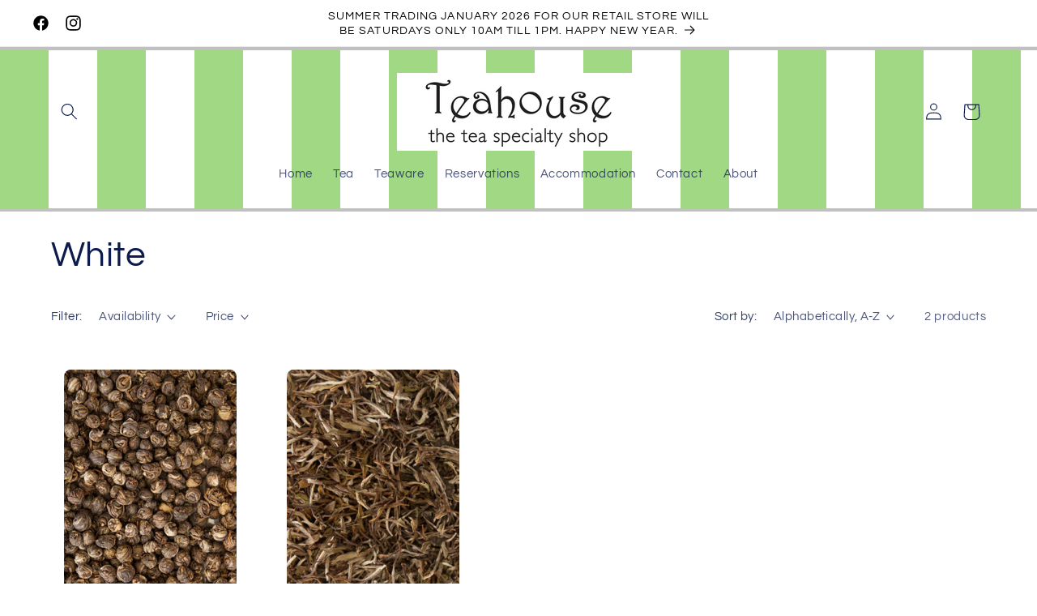

--- FILE ---
content_type: text/html; charset=utf-8
request_url: https://www.google.com/recaptcha/enterprise/anchor?ar=1&k=6LdEwsYnAAAAAL9T92sOraT4CDI-QIVuDYAGwdOy&co=aHR0cHM6Ly90ZWFob3VzZS10aGUtdGVhLXNwZWNpYWx0eS1zaG9wLm15c2hvcGlmeS5jb206NDQz&hl=en&v=PoyoqOPhxBO7pBk68S4YbpHZ&size=invisible&anchor-ms=20000&execute-ms=30000&cb=suh764f92pmt
body_size: 48922
content:
<!DOCTYPE HTML><html dir="ltr" lang="en"><head><meta http-equiv="Content-Type" content="text/html; charset=UTF-8">
<meta http-equiv="X-UA-Compatible" content="IE=edge">
<title>reCAPTCHA</title>
<style type="text/css">
/* cyrillic-ext */
@font-face {
  font-family: 'Roboto';
  font-style: normal;
  font-weight: 400;
  font-stretch: 100%;
  src: url(//fonts.gstatic.com/s/roboto/v48/KFO7CnqEu92Fr1ME7kSn66aGLdTylUAMa3GUBHMdazTgWw.woff2) format('woff2');
  unicode-range: U+0460-052F, U+1C80-1C8A, U+20B4, U+2DE0-2DFF, U+A640-A69F, U+FE2E-FE2F;
}
/* cyrillic */
@font-face {
  font-family: 'Roboto';
  font-style: normal;
  font-weight: 400;
  font-stretch: 100%;
  src: url(//fonts.gstatic.com/s/roboto/v48/KFO7CnqEu92Fr1ME7kSn66aGLdTylUAMa3iUBHMdazTgWw.woff2) format('woff2');
  unicode-range: U+0301, U+0400-045F, U+0490-0491, U+04B0-04B1, U+2116;
}
/* greek-ext */
@font-face {
  font-family: 'Roboto';
  font-style: normal;
  font-weight: 400;
  font-stretch: 100%;
  src: url(//fonts.gstatic.com/s/roboto/v48/KFO7CnqEu92Fr1ME7kSn66aGLdTylUAMa3CUBHMdazTgWw.woff2) format('woff2');
  unicode-range: U+1F00-1FFF;
}
/* greek */
@font-face {
  font-family: 'Roboto';
  font-style: normal;
  font-weight: 400;
  font-stretch: 100%;
  src: url(//fonts.gstatic.com/s/roboto/v48/KFO7CnqEu92Fr1ME7kSn66aGLdTylUAMa3-UBHMdazTgWw.woff2) format('woff2');
  unicode-range: U+0370-0377, U+037A-037F, U+0384-038A, U+038C, U+038E-03A1, U+03A3-03FF;
}
/* math */
@font-face {
  font-family: 'Roboto';
  font-style: normal;
  font-weight: 400;
  font-stretch: 100%;
  src: url(//fonts.gstatic.com/s/roboto/v48/KFO7CnqEu92Fr1ME7kSn66aGLdTylUAMawCUBHMdazTgWw.woff2) format('woff2');
  unicode-range: U+0302-0303, U+0305, U+0307-0308, U+0310, U+0312, U+0315, U+031A, U+0326-0327, U+032C, U+032F-0330, U+0332-0333, U+0338, U+033A, U+0346, U+034D, U+0391-03A1, U+03A3-03A9, U+03B1-03C9, U+03D1, U+03D5-03D6, U+03F0-03F1, U+03F4-03F5, U+2016-2017, U+2034-2038, U+203C, U+2040, U+2043, U+2047, U+2050, U+2057, U+205F, U+2070-2071, U+2074-208E, U+2090-209C, U+20D0-20DC, U+20E1, U+20E5-20EF, U+2100-2112, U+2114-2115, U+2117-2121, U+2123-214F, U+2190, U+2192, U+2194-21AE, U+21B0-21E5, U+21F1-21F2, U+21F4-2211, U+2213-2214, U+2216-22FF, U+2308-230B, U+2310, U+2319, U+231C-2321, U+2336-237A, U+237C, U+2395, U+239B-23B7, U+23D0, U+23DC-23E1, U+2474-2475, U+25AF, U+25B3, U+25B7, U+25BD, U+25C1, U+25CA, U+25CC, U+25FB, U+266D-266F, U+27C0-27FF, U+2900-2AFF, U+2B0E-2B11, U+2B30-2B4C, U+2BFE, U+3030, U+FF5B, U+FF5D, U+1D400-1D7FF, U+1EE00-1EEFF;
}
/* symbols */
@font-face {
  font-family: 'Roboto';
  font-style: normal;
  font-weight: 400;
  font-stretch: 100%;
  src: url(//fonts.gstatic.com/s/roboto/v48/KFO7CnqEu92Fr1ME7kSn66aGLdTylUAMaxKUBHMdazTgWw.woff2) format('woff2');
  unicode-range: U+0001-000C, U+000E-001F, U+007F-009F, U+20DD-20E0, U+20E2-20E4, U+2150-218F, U+2190, U+2192, U+2194-2199, U+21AF, U+21E6-21F0, U+21F3, U+2218-2219, U+2299, U+22C4-22C6, U+2300-243F, U+2440-244A, U+2460-24FF, U+25A0-27BF, U+2800-28FF, U+2921-2922, U+2981, U+29BF, U+29EB, U+2B00-2BFF, U+4DC0-4DFF, U+FFF9-FFFB, U+10140-1018E, U+10190-1019C, U+101A0, U+101D0-101FD, U+102E0-102FB, U+10E60-10E7E, U+1D2C0-1D2D3, U+1D2E0-1D37F, U+1F000-1F0FF, U+1F100-1F1AD, U+1F1E6-1F1FF, U+1F30D-1F30F, U+1F315, U+1F31C, U+1F31E, U+1F320-1F32C, U+1F336, U+1F378, U+1F37D, U+1F382, U+1F393-1F39F, U+1F3A7-1F3A8, U+1F3AC-1F3AF, U+1F3C2, U+1F3C4-1F3C6, U+1F3CA-1F3CE, U+1F3D4-1F3E0, U+1F3ED, U+1F3F1-1F3F3, U+1F3F5-1F3F7, U+1F408, U+1F415, U+1F41F, U+1F426, U+1F43F, U+1F441-1F442, U+1F444, U+1F446-1F449, U+1F44C-1F44E, U+1F453, U+1F46A, U+1F47D, U+1F4A3, U+1F4B0, U+1F4B3, U+1F4B9, U+1F4BB, U+1F4BF, U+1F4C8-1F4CB, U+1F4D6, U+1F4DA, U+1F4DF, U+1F4E3-1F4E6, U+1F4EA-1F4ED, U+1F4F7, U+1F4F9-1F4FB, U+1F4FD-1F4FE, U+1F503, U+1F507-1F50B, U+1F50D, U+1F512-1F513, U+1F53E-1F54A, U+1F54F-1F5FA, U+1F610, U+1F650-1F67F, U+1F687, U+1F68D, U+1F691, U+1F694, U+1F698, U+1F6AD, U+1F6B2, U+1F6B9-1F6BA, U+1F6BC, U+1F6C6-1F6CF, U+1F6D3-1F6D7, U+1F6E0-1F6EA, U+1F6F0-1F6F3, U+1F6F7-1F6FC, U+1F700-1F7FF, U+1F800-1F80B, U+1F810-1F847, U+1F850-1F859, U+1F860-1F887, U+1F890-1F8AD, U+1F8B0-1F8BB, U+1F8C0-1F8C1, U+1F900-1F90B, U+1F93B, U+1F946, U+1F984, U+1F996, U+1F9E9, U+1FA00-1FA6F, U+1FA70-1FA7C, U+1FA80-1FA89, U+1FA8F-1FAC6, U+1FACE-1FADC, U+1FADF-1FAE9, U+1FAF0-1FAF8, U+1FB00-1FBFF;
}
/* vietnamese */
@font-face {
  font-family: 'Roboto';
  font-style: normal;
  font-weight: 400;
  font-stretch: 100%;
  src: url(//fonts.gstatic.com/s/roboto/v48/KFO7CnqEu92Fr1ME7kSn66aGLdTylUAMa3OUBHMdazTgWw.woff2) format('woff2');
  unicode-range: U+0102-0103, U+0110-0111, U+0128-0129, U+0168-0169, U+01A0-01A1, U+01AF-01B0, U+0300-0301, U+0303-0304, U+0308-0309, U+0323, U+0329, U+1EA0-1EF9, U+20AB;
}
/* latin-ext */
@font-face {
  font-family: 'Roboto';
  font-style: normal;
  font-weight: 400;
  font-stretch: 100%;
  src: url(//fonts.gstatic.com/s/roboto/v48/KFO7CnqEu92Fr1ME7kSn66aGLdTylUAMa3KUBHMdazTgWw.woff2) format('woff2');
  unicode-range: U+0100-02BA, U+02BD-02C5, U+02C7-02CC, U+02CE-02D7, U+02DD-02FF, U+0304, U+0308, U+0329, U+1D00-1DBF, U+1E00-1E9F, U+1EF2-1EFF, U+2020, U+20A0-20AB, U+20AD-20C0, U+2113, U+2C60-2C7F, U+A720-A7FF;
}
/* latin */
@font-face {
  font-family: 'Roboto';
  font-style: normal;
  font-weight: 400;
  font-stretch: 100%;
  src: url(//fonts.gstatic.com/s/roboto/v48/KFO7CnqEu92Fr1ME7kSn66aGLdTylUAMa3yUBHMdazQ.woff2) format('woff2');
  unicode-range: U+0000-00FF, U+0131, U+0152-0153, U+02BB-02BC, U+02C6, U+02DA, U+02DC, U+0304, U+0308, U+0329, U+2000-206F, U+20AC, U+2122, U+2191, U+2193, U+2212, U+2215, U+FEFF, U+FFFD;
}
/* cyrillic-ext */
@font-face {
  font-family: 'Roboto';
  font-style: normal;
  font-weight: 500;
  font-stretch: 100%;
  src: url(//fonts.gstatic.com/s/roboto/v48/KFO7CnqEu92Fr1ME7kSn66aGLdTylUAMa3GUBHMdazTgWw.woff2) format('woff2');
  unicode-range: U+0460-052F, U+1C80-1C8A, U+20B4, U+2DE0-2DFF, U+A640-A69F, U+FE2E-FE2F;
}
/* cyrillic */
@font-face {
  font-family: 'Roboto';
  font-style: normal;
  font-weight: 500;
  font-stretch: 100%;
  src: url(//fonts.gstatic.com/s/roboto/v48/KFO7CnqEu92Fr1ME7kSn66aGLdTylUAMa3iUBHMdazTgWw.woff2) format('woff2');
  unicode-range: U+0301, U+0400-045F, U+0490-0491, U+04B0-04B1, U+2116;
}
/* greek-ext */
@font-face {
  font-family: 'Roboto';
  font-style: normal;
  font-weight: 500;
  font-stretch: 100%;
  src: url(//fonts.gstatic.com/s/roboto/v48/KFO7CnqEu92Fr1ME7kSn66aGLdTylUAMa3CUBHMdazTgWw.woff2) format('woff2');
  unicode-range: U+1F00-1FFF;
}
/* greek */
@font-face {
  font-family: 'Roboto';
  font-style: normal;
  font-weight: 500;
  font-stretch: 100%;
  src: url(//fonts.gstatic.com/s/roboto/v48/KFO7CnqEu92Fr1ME7kSn66aGLdTylUAMa3-UBHMdazTgWw.woff2) format('woff2');
  unicode-range: U+0370-0377, U+037A-037F, U+0384-038A, U+038C, U+038E-03A1, U+03A3-03FF;
}
/* math */
@font-face {
  font-family: 'Roboto';
  font-style: normal;
  font-weight: 500;
  font-stretch: 100%;
  src: url(//fonts.gstatic.com/s/roboto/v48/KFO7CnqEu92Fr1ME7kSn66aGLdTylUAMawCUBHMdazTgWw.woff2) format('woff2');
  unicode-range: U+0302-0303, U+0305, U+0307-0308, U+0310, U+0312, U+0315, U+031A, U+0326-0327, U+032C, U+032F-0330, U+0332-0333, U+0338, U+033A, U+0346, U+034D, U+0391-03A1, U+03A3-03A9, U+03B1-03C9, U+03D1, U+03D5-03D6, U+03F0-03F1, U+03F4-03F5, U+2016-2017, U+2034-2038, U+203C, U+2040, U+2043, U+2047, U+2050, U+2057, U+205F, U+2070-2071, U+2074-208E, U+2090-209C, U+20D0-20DC, U+20E1, U+20E5-20EF, U+2100-2112, U+2114-2115, U+2117-2121, U+2123-214F, U+2190, U+2192, U+2194-21AE, U+21B0-21E5, U+21F1-21F2, U+21F4-2211, U+2213-2214, U+2216-22FF, U+2308-230B, U+2310, U+2319, U+231C-2321, U+2336-237A, U+237C, U+2395, U+239B-23B7, U+23D0, U+23DC-23E1, U+2474-2475, U+25AF, U+25B3, U+25B7, U+25BD, U+25C1, U+25CA, U+25CC, U+25FB, U+266D-266F, U+27C0-27FF, U+2900-2AFF, U+2B0E-2B11, U+2B30-2B4C, U+2BFE, U+3030, U+FF5B, U+FF5D, U+1D400-1D7FF, U+1EE00-1EEFF;
}
/* symbols */
@font-face {
  font-family: 'Roboto';
  font-style: normal;
  font-weight: 500;
  font-stretch: 100%;
  src: url(//fonts.gstatic.com/s/roboto/v48/KFO7CnqEu92Fr1ME7kSn66aGLdTylUAMaxKUBHMdazTgWw.woff2) format('woff2');
  unicode-range: U+0001-000C, U+000E-001F, U+007F-009F, U+20DD-20E0, U+20E2-20E4, U+2150-218F, U+2190, U+2192, U+2194-2199, U+21AF, U+21E6-21F0, U+21F3, U+2218-2219, U+2299, U+22C4-22C6, U+2300-243F, U+2440-244A, U+2460-24FF, U+25A0-27BF, U+2800-28FF, U+2921-2922, U+2981, U+29BF, U+29EB, U+2B00-2BFF, U+4DC0-4DFF, U+FFF9-FFFB, U+10140-1018E, U+10190-1019C, U+101A0, U+101D0-101FD, U+102E0-102FB, U+10E60-10E7E, U+1D2C0-1D2D3, U+1D2E0-1D37F, U+1F000-1F0FF, U+1F100-1F1AD, U+1F1E6-1F1FF, U+1F30D-1F30F, U+1F315, U+1F31C, U+1F31E, U+1F320-1F32C, U+1F336, U+1F378, U+1F37D, U+1F382, U+1F393-1F39F, U+1F3A7-1F3A8, U+1F3AC-1F3AF, U+1F3C2, U+1F3C4-1F3C6, U+1F3CA-1F3CE, U+1F3D4-1F3E0, U+1F3ED, U+1F3F1-1F3F3, U+1F3F5-1F3F7, U+1F408, U+1F415, U+1F41F, U+1F426, U+1F43F, U+1F441-1F442, U+1F444, U+1F446-1F449, U+1F44C-1F44E, U+1F453, U+1F46A, U+1F47D, U+1F4A3, U+1F4B0, U+1F4B3, U+1F4B9, U+1F4BB, U+1F4BF, U+1F4C8-1F4CB, U+1F4D6, U+1F4DA, U+1F4DF, U+1F4E3-1F4E6, U+1F4EA-1F4ED, U+1F4F7, U+1F4F9-1F4FB, U+1F4FD-1F4FE, U+1F503, U+1F507-1F50B, U+1F50D, U+1F512-1F513, U+1F53E-1F54A, U+1F54F-1F5FA, U+1F610, U+1F650-1F67F, U+1F687, U+1F68D, U+1F691, U+1F694, U+1F698, U+1F6AD, U+1F6B2, U+1F6B9-1F6BA, U+1F6BC, U+1F6C6-1F6CF, U+1F6D3-1F6D7, U+1F6E0-1F6EA, U+1F6F0-1F6F3, U+1F6F7-1F6FC, U+1F700-1F7FF, U+1F800-1F80B, U+1F810-1F847, U+1F850-1F859, U+1F860-1F887, U+1F890-1F8AD, U+1F8B0-1F8BB, U+1F8C0-1F8C1, U+1F900-1F90B, U+1F93B, U+1F946, U+1F984, U+1F996, U+1F9E9, U+1FA00-1FA6F, U+1FA70-1FA7C, U+1FA80-1FA89, U+1FA8F-1FAC6, U+1FACE-1FADC, U+1FADF-1FAE9, U+1FAF0-1FAF8, U+1FB00-1FBFF;
}
/* vietnamese */
@font-face {
  font-family: 'Roboto';
  font-style: normal;
  font-weight: 500;
  font-stretch: 100%;
  src: url(//fonts.gstatic.com/s/roboto/v48/KFO7CnqEu92Fr1ME7kSn66aGLdTylUAMa3OUBHMdazTgWw.woff2) format('woff2');
  unicode-range: U+0102-0103, U+0110-0111, U+0128-0129, U+0168-0169, U+01A0-01A1, U+01AF-01B0, U+0300-0301, U+0303-0304, U+0308-0309, U+0323, U+0329, U+1EA0-1EF9, U+20AB;
}
/* latin-ext */
@font-face {
  font-family: 'Roboto';
  font-style: normal;
  font-weight: 500;
  font-stretch: 100%;
  src: url(//fonts.gstatic.com/s/roboto/v48/KFO7CnqEu92Fr1ME7kSn66aGLdTylUAMa3KUBHMdazTgWw.woff2) format('woff2');
  unicode-range: U+0100-02BA, U+02BD-02C5, U+02C7-02CC, U+02CE-02D7, U+02DD-02FF, U+0304, U+0308, U+0329, U+1D00-1DBF, U+1E00-1E9F, U+1EF2-1EFF, U+2020, U+20A0-20AB, U+20AD-20C0, U+2113, U+2C60-2C7F, U+A720-A7FF;
}
/* latin */
@font-face {
  font-family: 'Roboto';
  font-style: normal;
  font-weight: 500;
  font-stretch: 100%;
  src: url(//fonts.gstatic.com/s/roboto/v48/KFO7CnqEu92Fr1ME7kSn66aGLdTylUAMa3yUBHMdazQ.woff2) format('woff2');
  unicode-range: U+0000-00FF, U+0131, U+0152-0153, U+02BB-02BC, U+02C6, U+02DA, U+02DC, U+0304, U+0308, U+0329, U+2000-206F, U+20AC, U+2122, U+2191, U+2193, U+2212, U+2215, U+FEFF, U+FFFD;
}
/* cyrillic-ext */
@font-face {
  font-family: 'Roboto';
  font-style: normal;
  font-weight: 900;
  font-stretch: 100%;
  src: url(//fonts.gstatic.com/s/roboto/v48/KFO7CnqEu92Fr1ME7kSn66aGLdTylUAMa3GUBHMdazTgWw.woff2) format('woff2');
  unicode-range: U+0460-052F, U+1C80-1C8A, U+20B4, U+2DE0-2DFF, U+A640-A69F, U+FE2E-FE2F;
}
/* cyrillic */
@font-face {
  font-family: 'Roboto';
  font-style: normal;
  font-weight: 900;
  font-stretch: 100%;
  src: url(//fonts.gstatic.com/s/roboto/v48/KFO7CnqEu92Fr1ME7kSn66aGLdTylUAMa3iUBHMdazTgWw.woff2) format('woff2');
  unicode-range: U+0301, U+0400-045F, U+0490-0491, U+04B0-04B1, U+2116;
}
/* greek-ext */
@font-face {
  font-family: 'Roboto';
  font-style: normal;
  font-weight: 900;
  font-stretch: 100%;
  src: url(//fonts.gstatic.com/s/roboto/v48/KFO7CnqEu92Fr1ME7kSn66aGLdTylUAMa3CUBHMdazTgWw.woff2) format('woff2');
  unicode-range: U+1F00-1FFF;
}
/* greek */
@font-face {
  font-family: 'Roboto';
  font-style: normal;
  font-weight: 900;
  font-stretch: 100%;
  src: url(//fonts.gstatic.com/s/roboto/v48/KFO7CnqEu92Fr1ME7kSn66aGLdTylUAMa3-UBHMdazTgWw.woff2) format('woff2');
  unicode-range: U+0370-0377, U+037A-037F, U+0384-038A, U+038C, U+038E-03A1, U+03A3-03FF;
}
/* math */
@font-face {
  font-family: 'Roboto';
  font-style: normal;
  font-weight: 900;
  font-stretch: 100%;
  src: url(//fonts.gstatic.com/s/roboto/v48/KFO7CnqEu92Fr1ME7kSn66aGLdTylUAMawCUBHMdazTgWw.woff2) format('woff2');
  unicode-range: U+0302-0303, U+0305, U+0307-0308, U+0310, U+0312, U+0315, U+031A, U+0326-0327, U+032C, U+032F-0330, U+0332-0333, U+0338, U+033A, U+0346, U+034D, U+0391-03A1, U+03A3-03A9, U+03B1-03C9, U+03D1, U+03D5-03D6, U+03F0-03F1, U+03F4-03F5, U+2016-2017, U+2034-2038, U+203C, U+2040, U+2043, U+2047, U+2050, U+2057, U+205F, U+2070-2071, U+2074-208E, U+2090-209C, U+20D0-20DC, U+20E1, U+20E5-20EF, U+2100-2112, U+2114-2115, U+2117-2121, U+2123-214F, U+2190, U+2192, U+2194-21AE, U+21B0-21E5, U+21F1-21F2, U+21F4-2211, U+2213-2214, U+2216-22FF, U+2308-230B, U+2310, U+2319, U+231C-2321, U+2336-237A, U+237C, U+2395, U+239B-23B7, U+23D0, U+23DC-23E1, U+2474-2475, U+25AF, U+25B3, U+25B7, U+25BD, U+25C1, U+25CA, U+25CC, U+25FB, U+266D-266F, U+27C0-27FF, U+2900-2AFF, U+2B0E-2B11, U+2B30-2B4C, U+2BFE, U+3030, U+FF5B, U+FF5D, U+1D400-1D7FF, U+1EE00-1EEFF;
}
/* symbols */
@font-face {
  font-family: 'Roboto';
  font-style: normal;
  font-weight: 900;
  font-stretch: 100%;
  src: url(//fonts.gstatic.com/s/roboto/v48/KFO7CnqEu92Fr1ME7kSn66aGLdTylUAMaxKUBHMdazTgWw.woff2) format('woff2');
  unicode-range: U+0001-000C, U+000E-001F, U+007F-009F, U+20DD-20E0, U+20E2-20E4, U+2150-218F, U+2190, U+2192, U+2194-2199, U+21AF, U+21E6-21F0, U+21F3, U+2218-2219, U+2299, U+22C4-22C6, U+2300-243F, U+2440-244A, U+2460-24FF, U+25A0-27BF, U+2800-28FF, U+2921-2922, U+2981, U+29BF, U+29EB, U+2B00-2BFF, U+4DC0-4DFF, U+FFF9-FFFB, U+10140-1018E, U+10190-1019C, U+101A0, U+101D0-101FD, U+102E0-102FB, U+10E60-10E7E, U+1D2C0-1D2D3, U+1D2E0-1D37F, U+1F000-1F0FF, U+1F100-1F1AD, U+1F1E6-1F1FF, U+1F30D-1F30F, U+1F315, U+1F31C, U+1F31E, U+1F320-1F32C, U+1F336, U+1F378, U+1F37D, U+1F382, U+1F393-1F39F, U+1F3A7-1F3A8, U+1F3AC-1F3AF, U+1F3C2, U+1F3C4-1F3C6, U+1F3CA-1F3CE, U+1F3D4-1F3E0, U+1F3ED, U+1F3F1-1F3F3, U+1F3F5-1F3F7, U+1F408, U+1F415, U+1F41F, U+1F426, U+1F43F, U+1F441-1F442, U+1F444, U+1F446-1F449, U+1F44C-1F44E, U+1F453, U+1F46A, U+1F47D, U+1F4A3, U+1F4B0, U+1F4B3, U+1F4B9, U+1F4BB, U+1F4BF, U+1F4C8-1F4CB, U+1F4D6, U+1F4DA, U+1F4DF, U+1F4E3-1F4E6, U+1F4EA-1F4ED, U+1F4F7, U+1F4F9-1F4FB, U+1F4FD-1F4FE, U+1F503, U+1F507-1F50B, U+1F50D, U+1F512-1F513, U+1F53E-1F54A, U+1F54F-1F5FA, U+1F610, U+1F650-1F67F, U+1F687, U+1F68D, U+1F691, U+1F694, U+1F698, U+1F6AD, U+1F6B2, U+1F6B9-1F6BA, U+1F6BC, U+1F6C6-1F6CF, U+1F6D3-1F6D7, U+1F6E0-1F6EA, U+1F6F0-1F6F3, U+1F6F7-1F6FC, U+1F700-1F7FF, U+1F800-1F80B, U+1F810-1F847, U+1F850-1F859, U+1F860-1F887, U+1F890-1F8AD, U+1F8B0-1F8BB, U+1F8C0-1F8C1, U+1F900-1F90B, U+1F93B, U+1F946, U+1F984, U+1F996, U+1F9E9, U+1FA00-1FA6F, U+1FA70-1FA7C, U+1FA80-1FA89, U+1FA8F-1FAC6, U+1FACE-1FADC, U+1FADF-1FAE9, U+1FAF0-1FAF8, U+1FB00-1FBFF;
}
/* vietnamese */
@font-face {
  font-family: 'Roboto';
  font-style: normal;
  font-weight: 900;
  font-stretch: 100%;
  src: url(//fonts.gstatic.com/s/roboto/v48/KFO7CnqEu92Fr1ME7kSn66aGLdTylUAMa3OUBHMdazTgWw.woff2) format('woff2');
  unicode-range: U+0102-0103, U+0110-0111, U+0128-0129, U+0168-0169, U+01A0-01A1, U+01AF-01B0, U+0300-0301, U+0303-0304, U+0308-0309, U+0323, U+0329, U+1EA0-1EF9, U+20AB;
}
/* latin-ext */
@font-face {
  font-family: 'Roboto';
  font-style: normal;
  font-weight: 900;
  font-stretch: 100%;
  src: url(//fonts.gstatic.com/s/roboto/v48/KFO7CnqEu92Fr1ME7kSn66aGLdTylUAMa3KUBHMdazTgWw.woff2) format('woff2');
  unicode-range: U+0100-02BA, U+02BD-02C5, U+02C7-02CC, U+02CE-02D7, U+02DD-02FF, U+0304, U+0308, U+0329, U+1D00-1DBF, U+1E00-1E9F, U+1EF2-1EFF, U+2020, U+20A0-20AB, U+20AD-20C0, U+2113, U+2C60-2C7F, U+A720-A7FF;
}
/* latin */
@font-face {
  font-family: 'Roboto';
  font-style: normal;
  font-weight: 900;
  font-stretch: 100%;
  src: url(//fonts.gstatic.com/s/roboto/v48/KFO7CnqEu92Fr1ME7kSn66aGLdTylUAMa3yUBHMdazQ.woff2) format('woff2');
  unicode-range: U+0000-00FF, U+0131, U+0152-0153, U+02BB-02BC, U+02C6, U+02DA, U+02DC, U+0304, U+0308, U+0329, U+2000-206F, U+20AC, U+2122, U+2191, U+2193, U+2212, U+2215, U+FEFF, U+FFFD;
}

</style>
<link rel="stylesheet" type="text/css" href="https://www.gstatic.com/recaptcha/releases/PoyoqOPhxBO7pBk68S4YbpHZ/styles__ltr.css">
<script nonce="5BuoshWujffauhJvMtuZzw" type="text/javascript">window['__recaptcha_api'] = 'https://www.google.com/recaptcha/enterprise/';</script>
<script type="text/javascript" src="https://www.gstatic.com/recaptcha/releases/PoyoqOPhxBO7pBk68S4YbpHZ/recaptcha__en.js" nonce="5BuoshWujffauhJvMtuZzw">
      
    </script></head>
<body><div id="rc-anchor-alert" class="rc-anchor-alert"></div>
<input type="hidden" id="recaptcha-token" value="[base64]">
<script type="text/javascript" nonce="5BuoshWujffauhJvMtuZzw">
      recaptcha.anchor.Main.init("[\x22ainput\x22,[\x22bgdata\x22,\x22\x22,\[base64]/[base64]/[base64]/bmV3IHJbeF0oY1swXSk6RT09Mj9uZXcgclt4XShjWzBdLGNbMV0pOkU9PTM/bmV3IHJbeF0oY1swXSxjWzFdLGNbMl0pOkU9PTQ/[base64]/[base64]/[base64]/[base64]/[base64]/[base64]/[base64]/[base64]\x22,\[base64]\\u003d\\u003d\x22,\x22YMOcQcOYwq5ISAvDjMKNOMOMFsO/[base64]/J2rCvX/[base64]/DrcKew7pQXCLDocKJw6DDi8O2w75MElzCkRfCiMKYLCFALMO3A8K0w4fCgsKsFm4zwp0Jw6vClsOTe8K5dsK5wqIDVhvDvVM/[base64]/CknzCl8OMw4ZTw5LCrMK6wqvCm8KsbH7DtcKqwqgZEcO9w5PDl1sDwoMYDB48wpx6w6fDnMO7Ti8mw4ZSw5zDncKUOcKqw4xyw7UIHcKbwp4gwoXDghV2OBZMwp0nw5fDh8K5wrPCvVN2wrV5w7rDjFXDrsOMwpwAQsO1OSbChl8JbH/DnMOWPsKhw4BhQmbCqCoKWMOJw6DCvMKLw7/CgMKHwq3CkMOZNhzCtMK3bcKywovCswZPAsOew5rCk8KYwp/CokvCg8OBDCZoTMOYG8KHQD5ic8OYOg/CvcKlEgQVw6BYV2NDwqzCuMOgw4HDqsOobxBfwpcjwo0XwoHDtT4pwrMuwprDtcO5bMKTw5zCskjCl8KTNzYJesKYw4jCnHY7TxnDtlTDnwcRwrLDtMKRWCLDigJvAsORwpjDnmTDscO5wqllwo9LFHQsdFwOw7/Cj8KlwpltOzvDgjHDnsOKw5zCjxPDisOdCxvDpcKLFsK4TcKSwozChAHDpcKWw53CulbDs8Onw7HDgMOvw6phw54BX8OZVADCkMKdwrvCoUDCssOvw6DDphZDCMOXw4TDpT/Ct1LCocKaNmTDpDfCu8ORbl3CvXs4DsK+w5PDpCIJXjXDvMKUw7AeekYxw5/ChBbDqlpHA21ew7nCn1YWaFhvCRbCswNVw6jDs1HChDPDgcKbwqHChEwKwpp4WsKgw6XDlcKOwqHDok4ww7F7w7/DpsODEH4Nwq/[base64]/CscKzw6MHwqPCksK4wpUeKsKPw7s/w4rCoH/CqcODwpESZ8OCQyrDh8OPbz5LwrhrHWXDkcKYw5DDjcKPw7VGScO7Dgs2wroUw7BRwoXCkSY4acOcw7PDm8Ojw7rCucKjwpLDpy9Kwr/DicO9w41hLcKRwr14w7fDjiTCn8Kgwq7CkGEtw5NdwrvDuCzCkcK/w6JKS8OkwrHDmsOBdifCpx1ewq7CokUAV8OEwrtFY2nCl8KOUD7CtMO2ZcKuFsONGsKRJnfCqcK7woPCjsKXw6XCpTZFwrRnw51qw4EUT8Ozwr4pI1fClcObYT7ChR0mBB0/STrCpsKGw4LCvsOHwrvCtQvDphViHDLCiH1GAMKWw4PDlMOzwonCpMOXWMO+aRDDs8KFwo0vw6hvJsOvdMOsa8KdwpVuLC1mRsKuVcOKwqvCslZkDV7Dg8OpOzFFX8KCX8OVIhh/AMKowpxXw5FOGGHCmEs8wpDDgxh7UBR/w4nDusKrwrcKIm3DiMORwoEEeg58w44Ow6ZRK8K9eATCp8O7wr3DiQkZAMOkwr0GwqU5QsK9CsOwwpJoOk4XOMK8wrbCiwbCqSQCwqVNw77CqMK4w7ZIeGXClUNJw6EmwprDosKgTWY/wp/CiEUiKjkKw4fDsMKKQcOcw6jDiMOOwovDncKIwogHwoFPGxFZYMOUwp3DkyAfw7jDhsKyTcKXw6DDhcKmwrHDgMOdwpXDksKBwpjCpC3DlEDClcKcwq1oUsOIwrQTaGbDrwArKDPDkcOlasK4YcOlw4XDkxJqdsKVLEDDqsKed8OSwpRDwo9Wwqp/E8Knwoh9ZsOvaBlxwqxNw7HDtRfDlWEbC0HCvU7DnQocw4Y/wqnCrXg8w47DqcKNwosYI3XDi0DDq8OlDXjDk8OxwqQbLsOAwpzDhhs8w6kxwo/Cg8ORw4sfw4VMLnXCiSo9w69Rw6nDscOlMj7CnlMTEH/[base64]/Cr3TChVjDuXvDnW5vVMOCEMKpGcOlY0TDh8ORwo1jwoLCjsO/[base64]/DonXCrmJVDBR0wpfDuGwpw4vDlsO/[base64]/wptqTTjDvm3DusOEYMKzRsO/wrHDiDQdRMOuf8OzwqZGw7RXw7N3w7FJAsOlXEDCsl5nw4I0OHtyV1zDkcKhw4UYRcOywr3DvsOow6gGUmADbMK9w6tGw4BQHAcKHhrCkcKfIljDgcOIw7g9JBjDjsKZwq3CgynDuxTDkcOCZlXDqB5SOBXDtcKkw5fDkMOyasObCkl3wrU/w4LCkcOow6jDnDYfdVpFAA9Dw5BKwo1uw64hcsKxwqBiwpYrwrbCmMO4AMK6CihHbWLDi8OVw6cLDsKBwoQTR8Kpw6J2WsODNsOiLMOuX8K/w7nDiTjDgsOOB2stPMOVw6Qnw7zClGxuHMKQwqoxZBXCowp6NRo5GhLDl8KQwrnDlXfCrcKzw7g3w4MswqEELcO8w7UAw6cFwqPDsmFWKcKNw48Gw7EAwrXCqQscZ2XCjcOefAE3w5TCisO4woTCuHHDhsOaFmQaIm98wrsEwrLDog7CnVNiwrwoeX/CncKcRcODUcKGwqTDhcK5woTCmgPDkkY5w7/[base64]/[base64]/CjMKLdsKaw7NlwpMdLcOKPMKsY8OKw493Q3vCicOmw5HDlUNNBmHCjMOuf8O/[base64]/CucKyw6/[base64]/DqsKAwqnDrcKUEnPDn14dwpkSw5vDv8KkWwLCrQF8wq8Pw6rCiMOcw5nCpQBkwqvDizB+wrtoPwfDlcK9wrPDksOxEgcUTnJlw7XCm8O6OwHDthV7wrXCozVFw7bDksOCVUrCmzPDvX/Cpg7CtcKsTcKkwqcaQcKHfsO2w7gKTsO/woA7H8O5w7dbBFXDl8KqJMKiw6BOw4UcCcK+wrjCvMOowoPCp8KnQwNOJUdDw7BLZF/Cqj5ew6TCkDwMLX/CmMK+H1F6Y1HDtsKdwqxDw4bCtmrDhU3CgibCtMKEKTh9NFE9DHUZNcKow6xYDVYiS8O5NMOWGMOzw449RlZkTy46wpbCgcOdew04HW/ClsK+w65iw47Dvg9cw7Y9XjAPd8K7wqwkJ8KJAUtiworDlsK1wqQywoAnw4tyX8OCw4TCh8KHMMOzZ3gQwqLCp8OWw5rDv0LDjjHDmsKFEsKIN2khw6nChsKQwrstFXtuwr/Dp0jCmcO9a8K5w6NoaQjDshbCrn9BwqZsHxxNw49/[base64]/CmQfCsA1hLsK8OcKIO1skw445V8OFw44LwqVGesK2wocGw4F+csO4w65ZWcOxVcOew68Xw7YUP8OHwpRGQA80WW5cw64dIRLDqHhtwqbCpGvDiMKcYjnDt8KMw4rDsMOZwoVRwqJUPRoWSChrD8Ouw6Y3a2UKwqdURsKqwrTDmsORaQ/[base64]/CrzrCh8K1w4BOwq43wr7DiA7DpzAXUVE5VsOgw6XCu8OVwqNCYGgKw5MoCwzDm0ccdXFGw6xCw4x9B8KRPcKWDWLCvcKkScObB8K/RlLDg3VNFRsTwpUWwqorH3IMH2U8w4vCtcKKNcOvw6/DrMOLdcKPwpbCpjcnVsK+wrQGwo1ZbTXDvXzCkMKGwqbCrcKxwrrDrXEPw7bDgz0qw61kaj1bcMKCXcKxF8OrwqjCj8KtwrTCr8KKBkEtw6tIB8OpwqPCmEgjdcOHZcKgRMOgwrLDlcOaw7/Dnz4EQcK9bMO4TnZRwq/DpcOuA8KeSsKJP1Mkw6bCmBQJH1U5wr7CmU/DrsKEwp/[base64]/Ck1UvQcO+w4vDo8KZw7tLwoMvQcKQdErDu1/Ds8KHwojCgsKxwohew6XDs3DConnCh8Kjw59WW2FeKnbCiGjCnQjCr8Kmw5zCjsOkKMObQ8O2wr0iB8Kzwq5Lw5h6wp5lwoFkP8Okw7HCjDHCkcKAbnNGGcKwwqDDgQZNwrNvEsKNMsKtXW7CgnZuKkvCuBpEw5U8UcOoFMKrw4jCrm/CvR7DksK/M8ObwoLCo33CinnCq0HCjQJHKsKwworCrgo1wrdnw4jCpwIDMFwlCQUewoPDuD7Cn8OXSTDCvsOARUdKwr8gw7IqwoJ/wrXDlVITw7rDiyHCm8O9BmjCrWQ9w6nCiyt6OwfChxUgM8OCcH7DhGcOw7LDrcKmwrYfbVTCu0UUMcKCJsOzw5vCgznCjmbDucOeVsKpw4jDg8OFw7hGFRzCqcKJY8Kiw7ZxLMObw48GwqnDmMKLGMKvwoYswqoIPMOraBPDsMODwqVcwo/[base64]/[base64]/DmVPCvDrDr8KSwowtc8KSY2XDmBPCucOtccOTSTjDk3/CrmfDnw/Cg8KlBRhtwpJ9w5fCvsKCw6bDpUvCn8OXw5PCjsOGVSHCmQbDgcOpfcKYW8OJBcKuJcKuwrHDlcOxw4MYZBzCunjCkcOfFcORwpbDocO2Rn8JRsK/w5ZGYF4CwqxYWQvDmcO4IcOMwogUdsO/[base64]/MTJZwosqwqHCnMKFw5/[base64]/wqjDvMOqw5dnIU7DqcKeG8OnJcOOPWwVECoqA8Kcw68FOyXCs8KCe8KBeMKawrDCqsOtwopCbMKLE8KlZjBHdMK9fMKdGcK/wrcQEcOmw7fCusO6Y0bDplHDt8OQTsKawooUw7bDvcOUw5/CicK5I1rDosOGI37DkcKow4PCucKnQ3HDosKdWsKLwo4HwqXCt8KFSSvChnpzZcKcw53DvgPCv2hKa33DpcKIfHnCtFzDl8K0KDkkS0bCoAbDisKJW0zDn2/DhcOIT8Ojwoccw5nDv8OywrIjw5PDgQEZwoPCrxzCtUbDiMOZw5giUA/CssOew7XCiw3DsMKPEcOewok6CcOqO2HCm8Kkwo/DuGjDvVlcwrVwISk8aEk8woQGwoHCoGNXPcKmw5VmLMKBw6/CiMOQwoPDswcQwrkqw7Isw5xsSDzCgysXKcK/wpPDgyjDrRtgFlbCosO/H8OHw4vDmnDCj3ZTw5kiwqLCli/DsQPCgsOASsO/[base64]/DrcKrwp1AC8OrZMKpwrBHw5/DjsKwJcOmNwQmw6wuwrPCv8OAIcOWwrfCqcK7wofCr1QHHsK2w7kYYwpxwrzDtz3DuSfCicKTDlzCtg7Di8KlLnN8Ii1eY8Odw6Rnwp0nIBHDgzVpw4/[base64]/DklXCrl0zw5jDmiBPOsKmwrfCgmPDpzJtw4Qdwo/Cq1LDvT7DsUfDoMK6TMO1w5FjW8OSHFTDlcOyw4TDinYkIMOowr/DpH7Csk9EJcK/TXHChMK1dx/CsRTDqcK6VcOGw7NmNw/[base64]/wpVMa8KKdsO6D3p/ZsOuPAXDnX7CrWZ3FyRLCMOEwqfDtmFQw4oeFFcGwqtDSGLCjFbCgMOeWgJcN8KXXsKcw4czw7XCosK+STM7w6jCo0Jrwr4AJ8OdTxE/NxMHWMKIw6/DnMOmwpjCtsOMw4hHwrAFShfDlMOGaQ/Cvz1AwplHd8KZwqrCs8K4w4DDgsOQw4w3w5Evw7bDhMKHB8KOwoDDqXxCTirCrsODw5Nuw7EVwo8SwpPDqjkObkZYKG5maMOYUsOte8KmwrXCscKmT8O+wopEwpdbw7Y3ECPCjhxacxnCgDTCmcKPw77ChFFiXcKow7/CrcK6fcOFw5PCt1Fkw7bCplQnw4E6JMKjCxnCtSR+H8OdHsKVXsOswq0/wpg4c8ONw7nCvsO6F0HDnMKLw7TDhcKhw5sCw7AFU2hMwpbDuWYaLsKoW8KMRcKuw4whZhXCqWBBGVt9wqfCrsKzw7NOScKRIh5/[base64]/Dg8KWMMOzw64Iw4xPRS5gesKnG8Kew6TDlMOaEcKbwqlJwqXDgyvCuMOtwpLCrk02w7obw7nDmsKDKmwtCsODLsKTesOXwpZkw5MLJx/[base64]/DmMKzfcKgGXdLWMOZwrnDuMOdw5jDmMKPw7DCusKxIMKeb2LClxHDiMKuw6/CqcOnwonCkcONFMKjw7Ahfjp2AXPCtcOgP8OFwppKw5Q8wrnDtMK8w6Ezwp7Dp8KIC8Omw7hxwrc7M8OgDkPCqX3DhkxBw4TDvcK/CiLCmw8mMHXCg8KfbcOPwp9/w63Du8OrBStSEMOUOU9fEsOiTHTDnQZxw53Cj1hpwrjCtkzCtRg5wrUDwo3DlcOXwpHCmSMNXcO2c8KtNT13VBfDqjDCrMOwwqjDujI2w5TDs8KqXsKHFcOTA8K4w63CgWXDtMOew6pHw7pEwonCmB7Cpg4WFMOhw7nCscKOwrYUfsO/wpvCtsOsBDDDoQDDhjHDn0w/dXXDg8KBwqFWIEbDqwluDHIPwqFRw4XCgjh1Z8Ojw4F3JcK8Oz4Dw4B/[base64]/CoMKrMMOhwqjCsxRvw5/CrlsnwpnCk28TwoQrwrjDtS8bwoogw6/CrsOBXjzDp3PChC7CqSEBw7/Dl1LCuhrDrV7CusKzw4vDvls2dsOjwr/DjwhUworDvB3DtXjCrsOrQcKdOCrDkcOCw5TDtHzDn1krw5ppw6XDo8OxIsKEUsOdU8Ogw6tuw49IwpNlwqsxw5vDmE7Dl8K/wo/DkcKtw4bCgMKuw51XBCjDqGZqw7MDNsKHwo5If8OAT3l9woITwpFUwqbDnHrDmg3Cml7Du0lEUxxRDMK6YE7ClsOlwrggcMOUHcO8w6zCk2LCqMO9VsO3w5UAwpk/[base64]/CmwsFwqTDm8O+EcOywrJQJ8K5wolReMKdw7cgNMOaH8KjbQ5VwqDDmiHDocOIJsKMwqXCgsO3w5tYw63CmTDCmMOXw4vCgUDDncKpwqhMw7DDiB4Gw6V+A2PDrsKYwqDCgggSfsK6S8KpKzhhIVvDvMK/w4nCqcKJwph1wqfDmsOSRBg3wrnCt2DCp8KDwrUmTsO6wojDt8KdIATDtcKMdnPChBsRwqbDu309w4BAwrRyw5glw6zDr8OXGsKLw4V5QjA+dMOew4NKwo8+XRFYHirDplzCqElWw73DgSBHFXgZw7gFw5DCt8OGNcKSw4/ClcKqAsOdGcOmwpE6w5zCqWF6woJxwpppIMOLw63CuMOHM1/Cv8OgwqtHIMOXwrrCjsKTJ8OWwqpDQTfDkksEw6/[base64]/DvXjCnT9yw7HCiWRPfiXCl8OJRxMXw7dmaFXCvsOfwq7DjH/[base64]/Co3fCk8Oof8OWbX3DvyYbw5TCmkLDr2QSwqJOWBcxcTpAw4lQXR5qw6jDnAxVYMKGQMKiExJQNxrDmMKlwolXwoPDuD0uwrHCgnVsPMKjFcKOSFfCpU3DpMK3BMKewoHDosOZXMKQQsKoOT0Mw69/wpLCtHkTXcO2w7MQwp7Ck8OPNATDtsKXwpVBESfCkT17w7XDlF/DtsKnL8O9TcKcecKYMmLDl0EPSsO0bsOTw6nDhUpsb8OYw6VgRRrDu8O8w5XCgMKrJVxOwpvCqVPDiCQcw5Enw5VHw6rChwMHwp0lwoJ+wqfCs8Kgwq0eMBRpY2p3WyfCikjDtMKHwotbw6wWEMOawoY7Gz1Yw543w6/[base64]/dzdLH11yw5cEwppmV8ORw6PCkUJGFE/DkMKTwoAew69qT8Ovw4dpIi3ChBtdw54dwpDCs3LDkC0rwp7DpzPCkGfDu8KEw6smLAQDw6k8BsKhecK0w6rCqFvCsT3CizDDmsOIw6rCgsKneMOpI8OJw4hWwpcgJ3BmT8OkK8KEwowfdw15Cgl8b8KrGF9ceQ/[base64]/DkcKlw7thSDnCtcOfw5zCo1fDlcK+woPDoxvDisKdIsOlX0JsGg3DtzbDrMKAT8OeZ8ODYGE2fCpkwpkFw6vChcOXN8OTNMOdw4NRWn9zwoN7cjTDgB8ESEbClBPCssKLwqPDrcODwoZbAFjDs8KtwrLDpXsOw7o+HMOQwqTDjQXCjQl2FcOkw74/DFIAF8OWDMOGGTDDqVDCnyJlwo/[base64]/CvWLDn8Kvck7Dl8OfwqzCkEIXwrTCj8K8QcOcwq7CpX0CdVbCjcOPw53DoMKHKHQKVzoTMMKwwozCqcK4wqLCmlTDoyDDucKaw4bDvV1pWMOuZsO2clkIfsOTwp0WwoQ9TXHDg8OgSRlUMcK+wofCnxpnw7xoBE82SFbCuVvCjsK/w4PDrsOrHxHDvMKBw6TDv8KeKANFKUnClcOKMX3CsQk/wpVFw7B1DXfDnsOuw6dXFUM5G8Ojw7QdFcOgw4xKalshMizDgUE3AcObwrBgwo3DvCjCjcO1wqRNUsKMYH5MDV4UwqTDpMOzZcKzw43DsgBUS2jCimgGwrNTw7HCknlwez5WwqvCug0dc1obAcOuHMO+w7I4w47DhyTDk2dQw6nDlDUrwpbCvioyCMO9wqx0w4/DhcOxw6LCrcK1OsOow6/Dv3Ebwpt4w5Z4CsKNK8ODwq5oH8KQwqFiwrFCX8Omw4gOIR3Dq8ONwrkiw5QFeMKYf8KLwofCssOBGk5bb3zDqiTDo3XDi8KfCMK+wpjCn8OlRz8FJknCohcGFGZhM8KZw6Vowroge3IQIcKSwrw4W8KiwpJ3TsOEw5Umw7LDkiLCvgpIFsKswpbCjsKDw4/DocO5w4HDrcKAw77CpMKbw48Uw6ltFsOtZsK/[base64]/DtcOrJjsINhldw5QCw4Z4MsOVcsKGSTQkASHDnsKzVT8Gwo4Jw5ZKE8OuUVoqwpzDrCFVw7bCtWFpwrLCq8KUNFdTTU8yIRgVwq7DgcOMwpxmwpjDuUbDh8KiEMK9LFzCjMKGUMKBw4XCjjPDv8O8dcKadH/CuQ7DosOROg3Cn3jDmMOIDsOuGlkpPV5JHirCrMKnw5ZzwqBCBlRAw4jCgcKQwpbDgMKxw4HDkRIjJMKRDgnDhQBYw4/ChsOabcOkwr3DqyzCi8KNwrRUNMKXwo3Dl8OJSScIa8Kkw6vCnnVbUF5KworDr8KXw40WIzzCsMK3wrnDqcK2wqnCnQwHw7VDw4HDnArCrcOpYndAIkQzw55pUMKcw5RyRFLDrMK/wonDiQ57HMKsBcOfw7gnw4Q3CsKSMGbDiHM0c8OAw7xmwr8lU0VWwpU2VXPCs2/[base64]/w6/DrMO2J29NwrV/w5Q/CcKyA8O6wovCiENtw4DDrRZpw7HChELCgFkLwqgrXcOBY8K2wqoRLjfDqm0qIsK6XlnCrMOXwpdwwpdDw6oFwqXDjMKKw6/CkFrDhy5gA8OeaVxnTXfDkEB9wqHCgy7CjcOADBkmw7A8K1kCw6LCjcOyK3PCk082a8OEAsKiIcKMQ8O9woh8wpvCqzwTJnHDs3nDtHHCv11QccKIwptCE8OzBlwswrPDqcKiJX1tdMKdBMKEwpTCpAvCixgyJCQgwr/[base64]/[base64]/IMKdw7FKHVPDtXQOB8O4wrDDmFfCiCEgwqPCiADCqMKnwrXDnwwJA2BzOsKFwrgXLsOXwp/[base64]/[base64]/Cn8KgL8O7w6LDiSFjw6PDgmsDw6vDlAvDqDECAsOBwqpYwrdfwpnDo8Kow5/[base64]/ClcOTw5rDoXHCtcOSXQ3DtzZAwogPGMOROHDDp0TDrldDH8O6KBPCrFVAwp/[base64]/[base64]/[base64]/w6PDmMKhwp/CqsO0w6vCmBHCi3XCicKwYQYHSzIAwoLClkLDu2fCsjHCgMKdw5YWwqYaw5ZaYkQLUBnCt0B2wqYCw5wPw57DmizCgBjDssK3Tkt7w5bDgcOrw73CqATCs8KedMOGw45GwqQZeTdzZ8Kbw6zDlcKvw57Ci8K1GsObRTvCrDVDwpXCtcOiMMKIwpFVwoRZJcOOw51+Xn/CvsOrwo14TMKdM2TCrMOTZBMtcSU0QX/CoVJ/PnXDrMKeEFdmYsObC8K/w77Cu1/DhcOPw7Iqw5LCsDrCmMKCBUPCjMOGWsK3DyHDhGjChkxgwrlKw4t8wojCs0jDtMK+VFDCqcOpEmvDnDbDn20mw4/DmBk6w5tyw6zCnkN1w4YgaMKIIcKMwobDsRoDw6fDn8OOcMOnw4Bww746wonCtysSYA7CkkTCi8KAwr/Cp13Ds2kWbR0kFcKcw7FswoHDo8K8wrXDvXLCiAkPwp0eSMKjw7/Dp8KSw47DqjVswoF/HcOPwrTCv8OFTH8jwrgHL8K8I8KWwq8VaR/CgHMiw7bClMKlfnQTU0rCkMKeA8OowojDisKiKsK4w5o2G8OyejzCrgrDosOLVcOpw4XCosKZwpJmHwoNw6IMeDHDlMOGw5pkPAvDgxbCqcKDwpJCRSkjw6/Cvw0GwoMld3DDr8KWw57Cmm0Sw6tvw4/DuS/Dgg55w5rDpx3DicK+w5IDVMK8wo3DrHzDik/Dv8K9wrAGemkkw6stwocSd8OlKMKTwpjCiB/[base64]/DpjnCiMO3JsOHw4A/MsKDwpd5WWrDksOJwpvCrETCmcKfbMK0w57Dp0DCo8KYwooKwrPDtxdpRjMrfcKewqoZwrzClcK+cMOhwoHCoMKzwr/CpcOLLnszNcKTFsKQWCokW2zCgi1Iwp01SmrDgMO7MsOQdsOYwpxZwrPDpmFmw57Cl8KeQ8OkLiLDl8KmwrFhbDHCkcKKZzV7wqYmd8Oaw58fw47CmA3CmRPCmgHDscOpOMKIwo3DryLCjsKuwr/DkHxXHMK0BcKLw6rDsUvDm8KlRsOLwoTCuMOmEVNjw4/[base64]/dnEeQ8Kiw4rCmFxVUMOTw6AcI8KiT2bCocOEwoDCq8KPwpBDHi0GPi85Vz1CbcOKw6wIGwHCusO/CsOFw6UKdg3DlQ/[base64]/[base64]/DkFrDlw3Cv8O0fsOjw63DlTsbZ3nClXDDjXDCg3ErYm/[base64]/[base64]/CnB3ChcKadFfCjsKFw6ouwo3CuAvCpsOaJcOEw4gYJzIewqHCgzlVNh3Ckxk/fENNw6wLwrbCgsORwrZXCzVlai5gw4zCnlnCtltpPsKJC3fCmsOJZVfDvBnDlcOFHxZIU8K+w7LDulwvw7zCkMOYXMOpw6HDqMOSw5dgwqXDp8KkZm/[base64]/[base64]/Cn8O0wpUWw4HChcKCR0XDiMKAXk7CnWrDpCPDlSxww6U3w4rCmAV2woDCjxhMfXbDvC8Kb1HDszkLwrzCqsOvNsO2wojCqcKVEsKwLsKlw7h+w4FEw7bCgDLCgikRwq7CvBFYw7LCnzDDn8OkHcOAfFFIOsO4BBchwpjDuMO2w5hAW8KGBWjCnh/[base64]/CqMOdWSbDosKrbQhya1fDvEhGwrHDt8KMMsOaRsO2w5XDrAzCqm5aw4DCuMK0fzLCplR5QFzCjxk+VTNheVrCoXJMwpQYwqY9VQADwqt4YMOvYcOVBcKJwrfCo8Kww7zCojvCuWkzw7JRw7E4NQPCmXTCixctHMOKw4EwRXHCi8O7X8KeEMKSa8KUHsKnw7/DrW7DsF3DnW5xRsKtZ8OEP8OHw4ppBhZ1w7QDOTJXYcOeZTExH8KIZmIiw4DChg8mDA1qGsK4wpgQYnLCrsONJsKEwrfDlD0mdcODw7gjcMOdFhlPwr1AYWnDisOKLcK5w6/[base64]/DkSFcwqANw5A1woLCrsOlLsK+w4HDiC4Tw6E6QMO3Z1vCgDNLw48pKmtvw5fCpnN2XsKrQsKJe8KlLcKja1zChgrDmcOeMMKJJS7CqHPDmsKVDsO/w6VcUMKDSMOMwofCtMOlwpg9TsOmwpzDiXvCscO0wqHDmcOIOxQ3KjHDrE3DvHU0AMKTXCPDoMKow60/[base64]/[base64]/ChMKYA8KRD8OpVFLDuXnDn8OMw5bDj2pMwp9lw63CusO5woZ2w7LDp8KOasO2R8OlFMKtdl/Dp01BwqzDu1x1d3TDpsK1Zk4AG8OZEcOxw7Y0QCjDscKKesKEaT/CnwbCgcOXw7rDpztVwol/[base64]/w55ZwoTCj8O0w4/Cu8Kcw6LDgMOocMKow4kjw49jGMKIw7IOwoPDlQxbQE8rw7R2woxJITlaUsOEwqjCrcKiw7/[base64]/LcKFwrLCi8KZLcO5a8OWwp/Cl8KnCVfCtW/DvmnCpMKWw4JxXxlbP8OLw78udcKHw6/Dk8OkaWrDs8OOUMOBwpTCl8KZScKFATYGASPCh8OwccK6ZEAJw77ChCUfLcO1DhBDwpXDn8OKUH/CgsKQw7FrN8KYa8OowpBLwq5AeMKTw71BbyVOPl55Kn/DlMKLA8KDMUXDjcKtM8KyWX0awr7Ch8OaQcKAdQzDtsKdwoQ9D8KZw6N9w5o7UjR2FsOYJW7CmC/Cs8OwEsO3IAnCvsOxwqx/wpkswqnDqsOYwovDpm9Zw44twrV/fcKtBsOAWDQIFsKLw6vCmyBAeGfDhMOSWh5GC8KXfw4xwr54Vl3DnMKPN8KgWiHDgHnCsFM/bcOWwoENZgoSMF/[base64]/dSLDgMOFw47Dv3TCu8OjXCdCV0vDk8KmMAjCjMKrw6zDqB/Csgw2UcKAw7BZw7DCvyw8wqTDqmxPCsK/w6R4w6NFw6t2GcKHXsKPBMOrfMKGwo8swocAw4AjTsO9D8OGC8Ozw77Dj8KmwqDDsAFfw7jDsFoWGsOvUMK9RMKNUMOYDDprUMO2w4zDlcO6wq/CtMKxWFlGWsKfW3Jxwr/CosKuwq/Cp8O4CcOXDgpXTDg2cnlFasOOU8KfwrrCs8KUwroqw7bCrcO+w5sqPsOIaMOpYMOVwogVw4/ClMOIwpfDgsOEwpM6FUzCiFbCtsKbeV/CoMO/w7/CkTnDh2TDgcKmwp9XFMO/[base64]/Jy3Dvk3Ci8OAwrbCjwp4woPDlVbDoVxtOFDDji0MZx/DqsOGEcOBw5g6w4cfw5kjKTJ5JHvCj8OUw4/[base64]/w5TDocKGwpU7dAYKw7xywrjDpMOVw6gHwr0gwqjCoBYiw7JCw4NZw5sUw5VOw5rCqsKbNE7CvVJdwrFBdy0aw57CoMKSN8KcIz7Dk8KLW8OBwp/DhsO9csKuwo7CqcKzw6tuw7lIccOkw4cFwostJBRiPHhLL8KwSB7DocOkfcK/csOBw6dUw5lLEV8MQsKMwp/DtyYFO8Khw6jCrcOFwrzDuSAxwq3CoEtDwoUZw5xew7zDhcO7wrYla8KwOUsIVh3CgBhow48GeF5qw5vCr8KNw4jCt2I4w5PDgsKQJynDn8OWw6vDpsOrwoPCrnTDocK9UsKwFcKrwpjDtcKNw67CjcKFw6/CosKtw4BLMQcwwrXDtn/DsAZvRsORXsKFwprDisOkw7Nqw4HCrcKtw71YfydLJxB+wocSw57DgsOLTsKKPzXCg8KpwrTDs8OZLsORacOFFsKOTMK6ainCpQHCuS/DjEzCgsO1Hj7Drk7DuMKNw4oiwpLDqBFSw7XDr8O/ScOBe1NnbkwPw6RpV8KPwoXDrXhBAcKwwp5pw555FX7CoQJcMUAZGCnChHdKeBTChSDCmXRdw4DCl0tmw4nCvcK6c2Ftwp/CrsK4w5Nlwrh6wr5UDMO7wq7CgHTDgkXCgExew4zDu2PDj8K/wrI5wrsXZsKfwq/DlsOrwpxrwoMlw7rDggnCtkZCShnCvcOIw5PCsMK5MsKWwqXCrCXDosOWc8KqIF0ZwpXCg8OcN3QXTcKHAS82wrJ9wqI5wpZKUsOAIw3CqcKZw7xJe8KLOmpmw5Elw4TCkUZ/[base64]/[base64]/CqX8Awo7DjMOewoEpwp9mUcOIw7dHw5V5wpklQ8Osw5PDvsKlW8KqCzzDlS1ewqbDnRbDr8KQwrQRHsKFwr3ClAsNQVHDiX47T2TDrzhzw4HDiMKGw7R5bmgkKsOow53Dn8OKacOpwpxxwq8vPcOLwq4RVsKLCEJkLG5FwpXCvsOfwrTCk8OzMBlyw7ckV8KkbA7CkE/CpMKcwowSAHI6wrBFw7h5McOFKcO5w6oDVXBDfXHCkcOYZMOvZMKIGsO5wqANwrtTw5vCscK5w75POXDCr8OMw4g1eDHDo8OIwrTDisKow44+w6FLQVfDoSnCiDvCicO6w7DCjBJZKMKVwpDDvF5ocC/[base64]/Dm0nDjcOcLjJ4wrZaEghkYcK+W8OEE0rCt3LCl8OxwrEpwrxbKkZSw5dhw7rCvCPDrjwcIcKXITtuw4JIJMOfbcO8wrbCq2hXwqN8wprCp0DCmjHDjcK5JgHDjjjCrnNvw4UoRHLDj8KRwpRyEcOLw6DDtkvCtlLCogR/[base64]/[base64]/CkGRSwq7CkHDDgcOhw7XDrBjDm8O9O8KpwoDChsOoOcOWKh/CqxMvdcODaW7DkMOUbMKsEcOvw4HCoMOTwrgOwpvChGXDiDFRWVFBf2bDgkTDr8O6WsOIw63CpsK1wqfDjsO4wppxW3ZOODwBGngnJ8Onw5LCgRfDtQgOwpNPwpXDgcKxw61Fw5/CvcKALlEzw60nVMKiaAnDqcOjI8KVaTRNw6vDqzHDssKifkI0EcOTwq7CnQ\\u003d\\u003d\x22],null,[\x22conf\x22,null,\x226LdEwsYnAAAAAL9T92sOraT4CDI-QIVuDYAGwdOy\x22,0,null,null,null,1,[21,125,63,73,95,87,41,43,42,83,102,105,109,121],[1017145,681],0,null,null,null,null,0,null,0,null,700,1,null,0,\[base64]/76lBhnEnQkZnOKMAhnM8xEZ\x22,0,1,null,null,1,null,0,0,null,null,null,0],\x22https://teahouse-the-tea-specialty-shop.myshopify.com:443\x22,null,[3,1,1],null,null,null,1,3600,[\x22https://www.google.com/intl/en/policies/privacy/\x22,\x22https://www.google.com/intl/en/policies/terms/\x22],\x22Gjhxk81J5uTYt1obXiHRYivWDxroZGGzkJ6gx4DQYqM\\u003d\x22,1,0,null,1,1769010892519,0,0,[160,117],null,[36,113,235,132],\x22RC-_pvP9KGD9od3-w\x22,null,null,null,null,null,\x220dAFcWeA4orDOqGvlIU_GrgNn-jlGk5rjM7oGx4lZIGVhQ2KKzz_RRjIO2XHdnnXcSNf-9nN0UiYO9WRo_bHa5iOuM4uVcmUdD_w\x22,1769093692570]");
    </script></body></html>

--- FILE ---
content_type: text/html; charset=utf-8
request_url: https://www.google.com/recaptcha/enterprise/anchor?ar=1&k=6LeHG2ApAAAAAO4rPaDW-qVpPKPOBfjbCpzJB9ey&co=aHR0cHM6Ly90ZWFob3VzZS10aGUtdGVhLXNwZWNpYWx0eS1zaG9wLm15c2hvcGlmeS5jb206NDQz&hl=en&v=PoyoqOPhxBO7pBk68S4YbpHZ&size=invisible&anchor-ms=20000&execute-ms=30000&cb=vkyzjczgn2xb
body_size: 48246
content:
<!DOCTYPE HTML><html dir="ltr" lang="en"><head><meta http-equiv="Content-Type" content="text/html; charset=UTF-8">
<meta http-equiv="X-UA-Compatible" content="IE=edge">
<title>reCAPTCHA</title>
<style type="text/css">
/* cyrillic-ext */
@font-face {
  font-family: 'Roboto';
  font-style: normal;
  font-weight: 400;
  font-stretch: 100%;
  src: url(//fonts.gstatic.com/s/roboto/v48/KFO7CnqEu92Fr1ME7kSn66aGLdTylUAMa3GUBHMdazTgWw.woff2) format('woff2');
  unicode-range: U+0460-052F, U+1C80-1C8A, U+20B4, U+2DE0-2DFF, U+A640-A69F, U+FE2E-FE2F;
}
/* cyrillic */
@font-face {
  font-family: 'Roboto';
  font-style: normal;
  font-weight: 400;
  font-stretch: 100%;
  src: url(//fonts.gstatic.com/s/roboto/v48/KFO7CnqEu92Fr1ME7kSn66aGLdTylUAMa3iUBHMdazTgWw.woff2) format('woff2');
  unicode-range: U+0301, U+0400-045F, U+0490-0491, U+04B0-04B1, U+2116;
}
/* greek-ext */
@font-face {
  font-family: 'Roboto';
  font-style: normal;
  font-weight: 400;
  font-stretch: 100%;
  src: url(//fonts.gstatic.com/s/roboto/v48/KFO7CnqEu92Fr1ME7kSn66aGLdTylUAMa3CUBHMdazTgWw.woff2) format('woff2');
  unicode-range: U+1F00-1FFF;
}
/* greek */
@font-face {
  font-family: 'Roboto';
  font-style: normal;
  font-weight: 400;
  font-stretch: 100%;
  src: url(//fonts.gstatic.com/s/roboto/v48/KFO7CnqEu92Fr1ME7kSn66aGLdTylUAMa3-UBHMdazTgWw.woff2) format('woff2');
  unicode-range: U+0370-0377, U+037A-037F, U+0384-038A, U+038C, U+038E-03A1, U+03A3-03FF;
}
/* math */
@font-face {
  font-family: 'Roboto';
  font-style: normal;
  font-weight: 400;
  font-stretch: 100%;
  src: url(//fonts.gstatic.com/s/roboto/v48/KFO7CnqEu92Fr1ME7kSn66aGLdTylUAMawCUBHMdazTgWw.woff2) format('woff2');
  unicode-range: U+0302-0303, U+0305, U+0307-0308, U+0310, U+0312, U+0315, U+031A, U+0326-0327, U+032C, U+032F-0330, U+0332-0333, U+0338, U+033A, U+0346, U+034D, U+0391-03A1, U+03A3-03A9, U+03B1-03C9, U+03D1, U+03D5-03D6, U+03F0-03F1, U+03F4-03F5, U+2016-2017, U+2034-2038, U+203C, U+2040, U+2043, U+2047, U+2050, U+2057, U+205F, U+2070-2071, U+2074-208E, U+2090-209C, U+20D0-20DC, U+20E1, U+20E5-20EF, U+2100-2112, U+2114-2115, U+2117-2121, U+2123-214F, U+2190, U+2192, U+2194-21AE, U+21B0-21E5, U+21F1-21F2, U+21F4-2211, U+2213-2214, U+2216-22FF, U+2308-230B, U+2310, U+2319, U+231C-2321, U+2336-237A, U+237C, U+2395, U+239B-23B7, U+23D0, U+23DC-23E1, U+2474-2475, U+25AF, U+25B3, U+25B7, U+25BD, U+25C1, U+25CA, U+25CC, U+25FB, U+266D-266F, U+27C0-27FF, U+2900-2AFF, U+2B0E-2B11, U+2B30-2B4C, U+2BFE, U+3030, U+FF5B, U+FF5D, U+1D400-1D7FF, U+1EE00-1EEFF;
}
/* symbols */
@font-face {
  font-family: 'Roboto';
  font-style: normal;
  font-weight: 400;
  font-stretch: 100%;
  src: url(//fonts.gstatic.com/s/roboto/v48/KFO7CnqEu92Fr1ME7kSn66aGLdTylUAMaxKUBHMdazTgWw.woff2) format('woff2');
  unicode-range: U+0001-000C, U+000E-001F, U+007F-009F, U+20DD-20E0, U+20E2-20E4, U+2150-218F, U+2190, U+2192, U+2194-2199, U+21AF, U+21E6-21F0, U+21F3, U+2218-2219, U+2299, U+22C4-22C6, U+2300-243F, U+2440-244A, U+2460-24FF, U+25A0-27BF, U+2800-28FF, U+2921-2922, U+2981, U+29BF, U+29EB, U+2B00-2BFF, U+4DC0-4DFF, U+FFF9-FFFB, U+10140-1018E, U+10190-1019C, U+101A0, U+101D0-101FD, U+102E0-102FB, U+10E60-10E7E, U+1D2C0-1D2D3, U+1D2E0-1D37F, U+1F000-1F0FF, U+1F100-1F1AD, U+1F1E6-1F1FF, U+1F30D-1F30F, U+1F315, U+1F31C, U+1F31E, U+1F320-1F32C, U+1F336, U+1F378, U+1F37D, U+1F382, U+1F393-1F39F, U+1F3A7-1F3A8, U+1F3AC-1F3AF, U+1F3C2, U+1F3C4-1F3C6, U+1F3CA-1F3CE, U+1F3D4-1F3E0, U+1F3ED, U+1F3F1-1F3F3, U+1F3F5-1F3F7, U+1F408, U+1F415, U+1F41F, U+1F426, U+1F43F, U+1F441-1F442, U+1F444, U+1F446-1F449, U+1F44C-1F44E, U+1F453, U+1F46A, U+1F47D, U+1F4A3, U+1F4B0, U+1F4B3, U+1F4B9, U+1F4BB, U+1F4BF, U+1F4C8-1F4CB, U+1F4D6, U+1F4DA, U+1F4DF, U+1F4E3-1F4E6, U+1F4EA-1F4ED, U+1F4F7, U+1F4F9-1F4FB, U+1F4FD-1F4FE, U+1F503, U+1F507-1F50B, U+1F50D, U+1F512-1F513, U+1F53E-1F54A, U+1F54F-1F5FA, U+1F610, U+1F650-1F67F, U+1F687, U+1F68D, U+1F691, U+1F694, U+1F698, U+1F6AD, U+1F6B2, U+1F6B9-1F6BA, U+1F6BC, U+1F6C6-1F6CF, U+1F6D3-1F6D7, U+1F6E0-1F6EA, U+1F6F0-1F6F3, U+1F6F7-1F6FC, U+1F700-1F7FF, U+1F800-1F80B, U+1F810-1F847, U+1F850-1F859, U+1F860-1F887, U+1F890-1F8AD, U+1F8B0-1F8BB, U+1F8C0-1F8C1, U+1F900-1F90B, U+1F93B, U+1F946, U+1F984, U+1F996, U+1F9E9, U+1FA00-1FA6F, U+1FA70-1FA7C, U+1FA80-1FA89, U+1FA8F-1FAC6, U+1FACE-1FADC, U+1FADF-1FAE9, U+1FAF0-1FAF8, U+1FB00-1FBFF;
}
/* vietnamese */
@font-face {
  font-family: 'Roboto';
  font-style: normal;
  font-weight: 400;
  font-stretch: 100%;
  src: url(//fonts.gstatic.com/s/roboto/v48/KFO7CnqEu92Fr1ME7kSn66aGLdTylUAMa3OUBHMdazTgWw.woff2) format('woff2');
  unicode-range: U+0102-0103, U+0110-0111, U+0128-0129, U+0168-0169, U+01A0-01A1, U+01AF-01B0, U+0300-0301, U+0303-0304, U+0308-0309, U+0323, U+0329, U+1EA0-1EF9, U+20AB;
}
/* latin-ext */
@font-face {
  font-family: 'Roboto';
  font-style: normal;
  font-weight: 400;
  font-stretch: 100%;
  src: url(//fonts.gstatic.com/s/roboto/v48/KFO7CnqEu92Fr1ME7kSn66aGLdTylUAMa3KUBHMdazTgWw.woff2) format('woff2');
  unicode-range: U+0100-02BA, U+02BD-02C5, U+02C7-02CC, U+02CE-02D7, U+02DD-02FF, U+0304, U+0308, U+0329, U+1D00-1DBF, U+1E00-1E9F, U+1EF2-1EFF, U+2020, U+20A0-20AB, U+20AD-20C0, U+2113, U+2C60-2C7F, U+A720-A7FF;
}
/* latin */
@font-face {
  font-family: 'Roboto';
  font-style: normal;
  font-weight: 400;
  font-stretch: 100%;
  src: url(//fonts.gstatic.com/s/roboto/v48/KFO7CnqEu92Fr1ME7kSn66aGLdTylUAMa3yUBHMdazQ.woff2) format('woff2');
  unicode-range: U+0000-00FF, U+0131, U+0152-0153, U+02BB-02BC, U+02C6, U+02DA, U+02DC, U+0304, U+0308, U+0329, U+2000-206F, U+20AC, U+2122, U+2191, U+2193, U+2212, U+2215, U+FEFF, U+FFFD;
}
/* cyrillic-ext */
@font-face {
  font-family: 'Roboto';
  font-style: normal;
  font-weight: 500;
  font-stretch: 100%;
  src: url(//fonts.gstatic.com/s/roboto/v48/KFO7CnqEu92Fr1ME7kSn66aGLdTylUAMa3GUBHMdazTgWw.woff2) format('woff2');
  unicode-range: U+0460-052F, U+1C80-1C8A, U+20B4, U+2DE0-2DFF, U+A640-A69F, U+FE2E-FE2F;
}
/* cyrillic */
@font-face {
  font-family: 'Roboto';
  font-style: normal;
  font-weight: 500;
  font-stretch: 100%;
  src: url(//fonts.gstatic.com/s/roboto/v48/KFO7CnqEu92Fr1ME7kSn66aGLdTylUAMa3iUBHMdazTgWw.woff2) format('woff2');
  unicode-range: U+0301, U+0400-045F, U+0490-0491, U+04B0-04B1, U+2116;
}
/* greek-ext */
@font-face {
  font-family: 'Roboto';
  font-style: normal;
  font-weight: 500;
  font-stretch: 100%;
  src: url(//fonts.gstatic.com/s/roboto/v48/KFO7CnqEu92Fr1ME7kSn66aGLdTylUAMa3CUBHMdazTgWw.woff2) format('woff2');
  unicode-range: U+1F00-1FFF;
}
/* greek */
@font-face {
  font-family: 'Roboto';
  font-style: normal;
  font-weight: 500;
  font-stretch: 100%;
  src: url(//fonts.gstatic.com/s/roboto/v48/KFO7CnqEu92Fr1ME7kSn66aGLdTylUAMa3-UBHMdazTgWw.woff2) format('woff2');
  unicode-range: U+0370-0377, U+037A-037F, U+0384-038A, U+038C, U+038E-03A1, U+03A3-03FF;
}
/* math */
@font-face {
  font-family: 'Roboto';
  font-style: normal;
  font-weight: 500;
  font-stretch: 100%;
  src: url(//fonts.gstatic.com/s/roboto/v48/KFO7CnqEu92Fr1ME7kSn66aGLdTylUAMawCUBHMdazTgWw.woff2) format('woff2');
  unicode-range: U+0302-0303, U+0305, U+0307-0308, U+0310, U+0312, U+0315, U+031A, U+0326-0327, U+032C, U+032F-0330, U+0332-0333, U+0338, U+033A, U+0346, U+034D, U+0391-03A1, U+03A3-03A9, U+03B1-03C9, U+03D1, U+03D5-03D6, U+03F0-03F1, U+03F4-03F5, U+2016-2017, U+2034-2038, U+203C, U+2040, U+2043, U+2047, U+2050, U+2057, U+205F, U+2070-2071, U+2074-208E, U+2090-209C, U+20D0-20DC, U+20E1, U+20E5-20EF, U+2100-2112, U+2114-2115, U+2117-2121, U+2123-214F, U+2190, U+2192, U+2194-21AE, U+21B0-21E5, U+21F1-21F2, U+21F4-2211, U+2213-2214, U+2216-22FF, U+2308-230B, U+2310, U+2319, U+231C-2321, U+2336-237A, U+237C, U+2395, U+239B-23B7, U+23D0, U+23DC-23E1, U+2474-2475, U+25AF, U+25B3, U+25B7, U+25BD, U+25C1, U+25CA, U+25CC, U+25FB, U+266D-266F, U+27C0-27FF, U+2900-2AFF, U+2B0E-2B11, U+2B30-2B4C, U+2BFE, U+3030, U+FF5B, U+FF5D, U+1D400-1D7FF, U+1EE00-1EEFF;
}
/* symbols */
@font-face {
  font-family: 'Roboto';
  font-style: normal;
  font-weight: 500;
  font-stretch: 100%;
  src: url(//fonts.gstatic.com/s/roboto/v48/KFO7CnqEu92Fr1ME7kSn66aGLdTylUAMaxKUBHMdazTgWw.woff2) format('woff2');
  unicode-range: U+0001-000C, U+000E-001F, U+007F-009F, U+20DD-20E0, U+20E2-20E4, U+2150-218F, U+2190, U+2192, U+2194-2199, U+21AF, U+21E6-21F0, U+21F3, U+2218-2219, U+2299, U+22C4-22C6, U+2300-243F, U+2440-244A, U+2460-24FF, U+25A0-27BF, U+2800-28FF, U+2921-2922, U+2981, U+29BF, U+29EB, U+2B00-2BFF, U+4DC0-4DFF, U+FFF9-FFFB, U+10140-1018E, U+10190-1019C, U+101A0, U+101D0-101FD, U+102E0-102FB, U+10E60-10E7E, U+1D2C0-1D2D3, U+1D2E0-1D37F, U+1F000-1F0FF, U+1F100-1F1AD, U+1F1E6-1F1FF, U+1F30D-1F30F, U+1F315, U+1F31C, U+1F31E, U+1F320-1F32C, U+1F336, U+1F378, U+1F37D, U+1F382, U+1F393-1F39F, U+1F3A7-1F3A8, U+1F3AC-1F3AF, U+1F3C2, U+1F3C4-1F3C6, U+1F3CA-1F3CE, U+1F3D4-1F3E0, U+1F3ED, U+1F3F1-1F3F3, U+1F3F5-1F3F7, U+1F408, U+1F415, U+1F41F, U+1F426, U+1F43F, U+1F441-1F442, U+1F444, U+1F446-1F449, U+1F44C-1F44E, U+1F453, U+1F46A, U+1F47D, U+1F4A3, U+1F4B0, U+1F4B3, U+1F4B9, U+1F4BB, U+1F4BF, U+1F4C8-1F4CB, U+1F4D6, U+1F4DA, U+1F4DF, U+1F4E3-1F4E6, U+1F4EA-1F4ED, U+1F4F7, U+1F4F9-1F4FB, U+1F4FD-1F4FE, U+1F503, U+1F507-1F50B, U+1F50D, U+1F512-1F513, U+1F53E-1F54A, U+1F54F-1F5FA, U+1F610, U+1F650-1F67F, U+1F687, U+1F68D, U+1F691, U+1F694, U+1F698, U+1F6AD, U+1F6B2, U+1F6B9-1F6BA, U+1F6BC, U+1F6C6-1F6CF, U+1F6D3-1F6D7, U+1F6E0-1F6EA, U+1F6F0-1F6F3, U+1F6F7-1F6FC, U+1F700-1F7FF, U+1F800-1F80B, U+1F810-1F847, U+1F850-1F859, U+1F860-1F887, U+1F890-1F8AD, U+1F8B0-1F8BB, U+1F8C0-1F8C1, U+1F900-1F90B, U+1F93B, U+1F946, U+1F984, U+1F996, U+1F9E9, U+1FA00-1FA6F, U+1FA70-1FA7C, U+1FA80-1FA89, U+1FA8F-1FAC6, U+1FACE-1FADC, U+1FADF-1FAE9, U+1FAF0-1FAF8, U+1FB00-1FBFF;
}
/* vietnamese */
@font-face {
  font-family: 'Roboto';
  font-style: normal;
  font-weight: 500;
  font-stretch: 100%;
  src: url(//fonts.gstatic.com/s/roboto/v48/KFO7CnqEu92Fr1ME7kSn66aGLdTylUAMa3OUBHMdazTgWw.woff2) format('woff2');
  unicode-range: U+0102-0103, U+0110-0111, U+0128-0129, U+0168-0169, U+01A0-01A1, U+01AF-01B0, U+0300-0301, U+0303-0304, U+0308-0309, U+0323, U+0329, U+1EA0-1EF9, U+20AB;
}
/* latin-ext */
@font-face {
  font-family: 'Roboto';
  font-style: normal;
  font-weight: 500;
  font-stretch: 100%;
  src: url(//fonts.gstatic.com/s/roboto/v48/KFO7CnqEu92Fr1ME7kSn66aGLdTylUAMa3KUBHMdazTgWw.woff2) format('woff2');
  unicode-range: U+0100-02BA, U+02BD-02C5, U+02C7-02CC, U+02CE-02D7, U+02DD-02FF, U+0304, U+0308, U+0329, U+1D00-1DBF, U+1E00-1E9F, U+1EF2-1EFF, U+2020, U+20A0-20AB, U+20AD-20C0, U+2113, U+2C60-2C7F, U+A720-A7FF;
}
/* latin */
@font-face {
  font-family: 'Roboto';
  font-style: normal;
  font-weight: 500;
  font-stretch: 100%;
  src: url(//fonts.gstatic.com/s/roboto/v48/KFO7CnqEu92Fr1ME7kSn66aGLdTylUAMa3yUBHMdazQ.woff2) format('woff2');
  unicode-range: U+0000-00FF, U+0131, U+0152-0153, U+02BB-02BC, U+02C6, U+02DA, U+02DC, U+0304, U+0308, U+0329, U+2000-206F, U+20AC, U+2122, U+2191, U+2193, U+2212, U+2215, U+FEFF, U+FFFD;
}
/* cyrillic-ext */
@font-face {
  font-family: 'Roboto';
  font-style: normal;
  font-weight: 900;
  font-stretch: 100%;
  src: url(//fonts.gstatic.com/s/roboto/v48/KFO7CnqEu92Fr1ME7kSn66aGLdTylUAMa3GUBHMdazTgWw.woff2) format('woff2');
  unicode-range: U+0460-052F, U+1C80-1C8A, U+20B4, U+2DE0-2DFF, U+A640-A69F, U+FE2E-FE2F;
}
/* cyrillic */
@font-face {
  font-family: 'Roboto';
  font-style: normal;
  font-weight: 900;
  font-stretch: 100%;
  src: url(//fonts.gstatic.com/s/roboto/v48/KFO7CnqEu92Fr1ME7kSn66aGLdTylUAMa3iUBHMdazTgWw.woff2) format('woff2');
  unicode-range: U+0301, U+0400-045F, U+0490-0491, U+04B0-04B1, U+2116;
}
/* greek-ext */
@font-face {
  font-family: 'Roboto';
  font-style: normal;
  font-weight: 900;
  font-stretch: 100%;
  src: url(//fonts.gstatic.com/s/roboto/v48/KFO7CnqEu92Fr1ME7kSn66aGLdTylUAMa3CUBHMdazTgWw.woff2) format('woff2');
  unicode-range: U+1F00-1FFF;
}
/* greek */
@font-face {
  font-family: 'Roboto';
  font-style: normal;
  font-weight: 900;
  font-stretch: 100%;
  src: url(//fonts.gstatic.com/s/roboto/v48/KFO7CnqEu92Fr1ME7kSn66aGLdTylUAMa3-UBHMdazTgWw.woff2) format('woff2');
  unicode-range: U+0370-0377, U+037A-037F, U+0384-038A, U+038C, U+038E-03A1, U+03A3-03FF;
}
/* math */
@font-face {
  font-family: 'Roboto';
  font-style: normal;
  font-weight: 900;
  font-stretch: 100%;
  src: url(//fonts.gstatic.com/s/roboto/v48/KFO7CnqEu92Fr1ME7kSn66aGLdTylUAMawCUBHMdazTgWw.woff2) format('woff2');
  unicode-range: U+0302-0303, U+0305, U+0307-0308, U+0310, U+0312, U+0315, U+031A, U+0326-0327, U+032C, U+032F-0330, U+0332-0333, U+0338, U+033A, U+0346, U+034D, U+0391-03A1, U+03A3-03A9, U+03B1-03C9, U+03D1, U+03D5-03D6, U+03F0-03F1, U+03F4-03F5, U+2016-2017, U+2034-2038, U+203C, U+2040, U+2043, U+2047, U+2050, U+2057, U+205F, U+2070-2071, U+2074-208E, U+2090-209C, U+20D0-20DC, U+20E1, U+20E5-20EF, U+2100-2112, U+2114-2115, U+2117-2121, U+2123-214F, U+2190, U+2192, U+2194-21AE, U+21B0-21E5, U+21F1-21F2, U+21F4-2211, U+2213-2214, U+2216-22FF, U+2308-230B, U+2310, U+2319, U+231C-2321, U+2336-237A, U+237C, U+2395, U+239B-23B7, U+23D0, U+23DC-23E1, U+2474-2475, U+25AF, U+25B3, U+25B7, U+25BD, U+25C1, U+25CA, U+25CC, U+25FB, U+266D-266F, U+27C0-27FF, U+2900-2AFF, U+2B0E-2B11, U+2B30-2B4C, U+2BFE, U+3030, U+FF5B, U+FF5D, U+1D400-1D7FF, U+1EE00-1EEFF;
}
/* symbols */
@font-face {
  font-family: 'Roboto';
  font-style: normal;
  font-weight: 900;
  font-stretch: 100%;
  src: url(//fonts.gstatic.com/s/roboto/v48/KFO7CnqEu92Fr1ME7kSn66aGLdTylUAMaxKUBHMdazTgWw.woff2) format('woff2');
  unicode-range: U+0001-000C, U+000E-001F, U+007F-009F, U+20DD-20E0, U+20E2-20E4, U+2150-218F, U+2190, U+2192, U+2194-2199, U+21AF, U+21E6-21F0, U+21F3, U+2218-2219, U+2299, U+22C4-22C6, U+2300-243F, U+2440-244A, U+2460-24FF, U+25A0-27BF, U+2800-28FF, U+2921-2922, U+2981, U+29BF, U+29EB, U+2B00-2BFF, U+4DC0-4DFF, U+FFF9-FFFB, U+10140-1018E, U+10190-1019C, U+101A0, U+101D0-101FD, U+102E0-102FB, U+10E60-10E7E, U+1D2C0-1D2D3, U+1D2E0-1D37F, U+1F000-1F0FF, U+1F100-1F1AD, U+1F1E6-1F1FF, U+1F30D-1F30F, U+1F315, U+1F31C, U+1F31E, U+1F320-1F32C, U+1F336, U+1F378, U+1F37D, U+1F382, U+1F393-1F39F, U+1F3A7-1F3A8, U+1F3AC-1F3AF, U+1F3C2, U+1F3C4-1F3C6, U+1F3CA-1F3CE, U+1F3D4-1F3E0, U+1F3ED, U+1F3F1-1F3F3, U+1F3F5-1F3F7, U+1F408, U+1F415, U+1F41F, U+1F426, U+1F43F, U+1F441-1F442, U+1F444, U+1F446-1F449, U+1F44C-1F44E, U+1F453, U+1F46A, U+1F47D, U+1F4A3, U+1F4B0, U+1F4B3, U+1F4B9, U+1F4BB, U+1F4BF, U+1F4C8-1F4CB, U+1F4D6, U+1F4DA, U+1F4DF, U+1F4E3-1F4E6, U+1F4EA-1F4ED, U+1F4F7, U+1F4F9-1F4FB, U+1F4FD-1F4FE, U+1F503, U+1F507-1F50B, U+1F50D, U+1F512-1F513, U+1F53E-1F54A, U+1F54F-1F5FA, U+1F610, U+1F650-1F67F, U+1F687, U+1F68D, U+1F691, U+1F694, U+1F698, U+1F6AD, U+1F6B2, U+1F6B9-1F6BA, U+1F6BC, U+1F6C6-1F6CF, U+1F6D3-1F6D7, U+1F6E0-1F6EA, U+1F6F0-1F6F3, U+1F6F7-1F6FC, U+1F700-1F7FF, U+1F800-1F80B, U+1F810-1F847, U+1F850-1F859, U+1F860-1F887, U+1F890-1F8AD, U+1F8B0-1F8BB, U+1F8C0-1F8C1, U+1F900-1F90B, U+1F93B, U+1F946, U+1F984, U+1F996, U+1F9E9, U+1FA00-1FA6F, U+1FA70-1FA7C, U+1FA80-1FA89, U+1FA8F-1FAC6, U+1FACE-1FADC, U+1FADF-1FAE9, U+1FAF0-1FAF8, U+1FB00-1FBFF;
}
/* vietnamese */
@font-face {
  font-family: 'Roboto';
  font-style: normal;
  font-weight: 900;
  font-stretch: 100%;
  src: url(//fonts.gstatic.com/s/roboto/v48/KFO7CnqEu92Fr1ME7kSn66aGLdTylUAMa3OUBHMdazTgWw.woff2) format('woff2');
  unicode-range: U+0102-0103, U+0110-0111, U+0128-0129, U+0168-0169, U+01A0-01A1, U+01AF-01B0, U+0300-0301, U+0303-0304, U+0308-0309, U+0323, U+0329, U+1EA0-1EF9, U+20AB;
}
/* latin-ext */
@font-face {
  font-family: 'Roboto';
  font-style: normal;
  font-weight: 900;
  font-stretch: 100%;
  src: url(//fonts.gstatic.com/s/roboto/v48/KFO7CnqEu92Fr1ME7kSn66aGLdTylUAMa3KUBHMdazTgWw.woff2) format('woff2');
  unicode-range: U+0100-02BA, U+02BD-02C5, U+02C7-02CC, U+02CE-02D7, U+02DD-02FF, U+0304, U+0308, U+0329, U+1D00-1DBF, U+1E00-1E9F, U+1EF2-1EFF, U+2020, U+20A0-20AB, U+20AD-20C0, U+2113, U+2C60-2C7F, U+A720-A7FF;
}
/* latin */
@font-face {
  font-family: 'Roboto';
  font-style: normal;
  font-weight: 900;
  font-stretch: 100%;
  src: url(//fonts.gstatic.com/s/roboto/v48/KFO7CnqEu92Fr1ME7kSn66aGLdTylUAMa3yUBHMdazQ.woff2) format('woff2');
  unicode-range: U+0000-00FF, U+0131, U+0152-0153, U+02BB-02BC, U+02C6, U+02DA, U+02DC, U+0304, U+0308, U+0329, U+2000-206F, U+20AC, U+2122, U+2191, U+2193, U+2212, U+2215, U+FEFF, U+FFFD;
}

</style>
<link rel="stylesheet" type="text/css" href="https://www.gstatic.com/recaptcha/releases/PoyoqOPhxBO7pBk68S4YbpHZ/styles__ltr.css">
<script nonce="7nZYnztjuajbKFgnzZgEEg" type="text/javascript">window['__recaptcha_api'] = 'https://www.google.com/recaptcha/enterprise/';</script>
<script type="text/javascript" src="https://www.gstatic.com/recaptcha/releases/PoyoqOPhxBO7pBk68S4YbpHZ/recaptcha__en.js" nonce="7nZYnztjuajbKFgnzZgEEg">
      
    </script></head>
<body><div id="rc-anchor-alert" class="rc-anchor-alert"></div>
<input type="hidden" id="recaptcha-token" value="[base64]">
<script type="text/javascript" nonce="7nZYnztjuajbKFgnzZgEEg">
      recaptcha.anchor.Main.init("[\x22ainput\x22,[\x22bgdata\x22,\x22\x22,\[base64]/[base64]/[base64]/bmV3IHJbeF0oY1swXSk6RT09Mj9uZXcgclt4XShjWzBdLGNbMV0pOkU9PTM/bmV3IHJbeF0oY1swXSxjWzFdLGNbMl0pOkU9PTQ/[base64]/[base64]/[base64]/[base64]/[base64]/[base64]/[base64]/[base64]\x22,\[base64]\\u003d\x22,\x22XH7Dr8OuV8Orw7nCmCQWOAbCjiPDi8Kfw7rCrsOXwqHDiik+w5DDsm7Cl8Okw4oCwrjCoTlKSsKPGMKYw7nCrMODPxPCvFpHw5TCtcO6wrlFw4zDsF3DkcKgVSkFIi86aDsMWcKmw5jCkE9KZsOAw5suDsK8blbCocO3wpDCnsOFwolGAnIvH2o/WgZ0WMOrw5w+BDnCocOBBcOUw44JcHPDlBfCm3/CocKxwoDDunN/VFoXw4dpJybDjQtFwq0+F8KPw4PDhUTCtcOHw7FlwobCt8K3QsKLYVXCgsOcw7nDm8OgYsOQw6PCkcKow6cXwrQFwqVxwo/Ct8Osw4kXwoXDt8Kbw57CrDRaFsOJeMOgT1bDpHcCw7HCimQlw5PDkzdgwr4iw7jCvz/DpHhULsK+wqpKDsO2HsKxJcKLwqgiw5fCoArCr8OkKFQyLwHDkUvCiQp0wqROc8OzFEVrc8O8wrjChH5QwoV4wqfCkAxOw6TDvVEvYhPCucOtwpw0V8Oiw57Ci8O4woxPJWbDgn8dO0gdCcObBXNWbWDCssOPdBdobmxzw4XCrcOLwr3CuMOrRVcILsKBwrg6wpY/w4fDi8KsBCzDpRFHd8OdUBrCt8KYLhLDsMONLsKRw7NMwpLDuDnDgl/ClRzCknHClX3DosK8AR8Sw4NNw74YAsKUa8KSNyh+JBzCjj/DkRnDt2bDvGbDg8K5woFfwpzCmsKtHF/DtirCm8KlMzTCm2TDpsKtw7kgFsKBEEcDw4PCgG3DrQzDrcKWc8OhwqfDihUGTkrCiDPDi0vCtDIARhrChcOmwrIRw5TDrMK/fQ/CsQheKmTDhcK4woLDpmjDvMOFETLDt8OSDEFfw5VCw6vDlcKMYXPCvMO3OykqQcKqMifDgBXDj8OQD23CuQkqAcK3wrPCmMK0fMO2w5/CuiBdwqNgwodpDSvChMONM8KlwpN5IEZYIStqE8K5GCh6Uj/DsTRHAhxEwrDCrSHCtcK0w4zDksO0w4AdLDnCssKCw5EibiPDmsOtTAl6wqosZGp9NMOpw5jDjsKjw4FAw78HXSzCu2RMFMKhw61Ea8KVw5AAwqB9VMKOwqASKR80w55wdsKtw7ROwo/CqMKmCE7CmsKDbjsrw5Qsw71PahfCrMObFXfDqQgeBiw+WgwIwoJJVCTDuC7Dp8KxAydTFMK9HMK2wqV3ZhjDkH/ClXwvw6MTTmLDkcOfwqDDvjzDpMO+YcOuw4gJCjV2Dg3DmhhcwqfDqsOcBSfDsMKYGBR2AMOOw6HDpMKBw6HCmB7CicO6N1/CvcKyw5wYwpzCgA3CkMOMPcO5w4YGJXEWwrDDg09jRSTDoz0TTRg9w44nw5vDtMO1w5MmKiAzEz8MwoHDgB3ChnoYM8K9KizDq8OZYBDDlAnDicK+aR92TcKww6jDtHIHw57CoMO/XcOmw5vDqMOHw5NIw4TDn8KaWG3CsmFkwp/[base64]/CqnzDssKTC8OQGkXDpD3CvMO3w5jCkSVAb8O9wplbNWp9eELCklRmesOhw5RuwqkzV2bCtE7ClEAfwrNow7vDl8OXwrLDl8K9Ox9NwptHTsKsUmAnIz/[base64]/DgXh7UWXCiMOiw6zCjcOqw4DCrRFawqPDlMOqwqBzw4B0w5ktMwwTw5jCkcOTNC7Cv8KhXhnClnrDgMOPJks8w4Myw4lKw5VdwojDk0FVwoEhCcO8wrMvwp/[base64]/CtmrDuUMXGMOEw7UMc1nCqsO/TMKeAsKNS8KYBsOZw6zDpVbCg3jDkEtqIMKEaMOjN8OSw7ZYDjFOw556TD1KbMOfahwCBsKwUnkhw6HChT4kNDtdGMOEwrckGUTDscOjIMOKwpbDmTcwRcOkw7oaV8OUFhZwwppkURjDqsO+UsOJwoPDp2/Dpj4Dw6lfb8KfworCqVUbQ8OJwoBAGcOqwrl8w5HCvMKrOwTDksKCaE/DiCw/w5AfZcKzdcORI8KEwp0yw7/Ckyh5w5Qcw78sw6AfwpxwUsKUK399woVawop/IwjCoMOFw5jCgAsDw4psVMO0w5DDvcKPb250w5zCsRnChhzDj8KBeTA0wrXCi0wgw6PCpytMQGrDncOKwoUtwrnCpsO/wrobwqI0AMOnw5jCt2rCuMKjwqTCvMOVwpBZw6suBDvDujU7wpNsw7VQHCDCtzEwD8ObExI5d33DgMKXwpXCq37CuMO7w45GBsKAO8KlwoQ9wq/[base64]/wozCsioRYVzDtDkYwoZ3wpFHdwsdHcOpwrXCicKowpNxw5TDgMKKNAHCmMOlwrJowqXClWPCrcKdFlzCs8KWw74Uw5o7wpfCvsKewpgVwqjCkn/DqMOlwq9CMB/Cq8KVfDHDgVAuN3PCncOcEMKUesONw5QqBMK5w5Bcc3RlCw/CqxokOEtcwqZSD2E/fWcxDFlmw5M+w5xSwoRvwrHDoy0ywpZ+w6VdfsOnw6crNMK4GsOEw6hXw6MPbU5BwoRTFcKsw6p3w6fDvlNIw79MZMKtYDlrwrXCnMOTCsO3wowLNAQjG8Kta1fDnzFWwrLDtMOeGG/CuDjClcOIJsKaCcK9XMOCwp/Cn0wTwqEZw7nDgiDChMO9P8Ouwo7Dh8OfwowUw59yw7U/dBXChcK2HcKiF8OVQFzDvlzDgMK/w47DqkA7woZFw4nDjcK8wqY8woXCuMKBV8KJQMK5B8KpZV/DtARxwqjDiUVACg/Cp8ODBVFzYsKYHsKaw69uH3bDksKrPMO4czXDrUjCiMKVw6zCn2Zkwpwxwp9bw4LCvCzCrsK9JD45wpQ2wonDucK7w7XCr8OIwrJcwq7DtcOHw6/DncKwwqnDhDrClnJsAjEbwonDmMOFw5UycV4efjzDmnIWHcOsw5I0worCgcKjw4vDgsKhw6tCw5JcF8O3wpZFw4EeCMK3wrfCmGXCqcOGw5/[base64]/[base64]/CqcKMTsOofMK3wqTClcKZwpzDrRJswr/CusOQW8Kxd8KOZcKLGGLDimPDisKUSsOtMitewohLwrnDvEDDmE9MJMKcOD3Co3wLw7k0J3vCuiHCt2/DkmrDqsOPwqnDg8Oxw5bDuSnDuWPCl8OFwqFqYcKtw7sTwrTCrlFAw59xARvCo3/DqMKZw7oJJjnChhPDt8KiVHLDhl4zLX0Gw5QfEcKdwr7CqMOAZ8OZBiZZPCQFwr9mw4DCl8OdPGB0VcKbw48zw410Zk0lBH/Dk8K9VSs/[base64]/wqPDkMKXwoHCusK/[base64]/Do2x/ej/DvsO7LcOqw4QSwoUOw7wPMQp/[base64]/CuMKRXsKWPcOYYjlqw4IHw4vDsm9fwrnDulAWTsOnQTXCrMOQGMKNblxBS8OkwoI9wqImw5vDikHDug95wocVPWHDncO6w7TCvMOxwqQLa3kYw6M0w4/DrcO3w4p9wrU6wrLCmWASw6tswpdwwoo5w5Jiw7zCm8K8MmvCpllRwqxrUSBtwoTCpMOhFMK4C03DlcKVdMKywrjDhsKICcKbw5bCjsOMw6tnwowFF8O9w44twqJYPhVbaC5GBcKXQEzDisKma8OAMMKYw7Mrw5NwDiwQfcO3wqbCjCZBBMKpw7zDqcOowr/[base64]/A03Dlm5FeD89Eh3CuSZSaiTDu3TDnF8ewpvDkmdPw6fCsMKMYFpxwr3Cr8Kcw6ESw5lrwqcrSMKmwpvDtxzDhFPCikdvw5LCiW7Dh8KrwrYEwocSGcKkwqDDg8KYwoJtwphaw5DDoCjCtCNgfm/Cj8OFw5fCscKLF8O5wrzDnlrDnsKtXsK8KSwpw5vCssKLN28RMMOBfmZFwqw8wqZawpELaMOSK3zCl8Kdw70PEcKJUBJvw4cowrPCvhhDX8OzA0bCjcKFOh7CvcOCFxV9w6dXw4QwRcKqw7rChMOTJsOFUScLw67Dv8Osw6oBGMKwwpIsw5/Cvn1xXMODKDfDpMO1LjnCiFbCu33CkMK0wrfCv8KwDzzChcKrJQwAwpIjCApqw74fFD/[base64]/w5YwVsKKwonDtXPCpMOcIk/DqgbChwXCuUB2fVEjXjYzw41jA8KmRMOYw45dR2LCjsORw53DpRrCssKWYTlTLx3CvMKWwpY2w4w1wpbDikVKU8KGPcKaT1nCsWk8wqLCisOwwrkJwrZYd8OBw6ocw7sBwqQfacKfw6DDp8KfKsOcJ0HCsBZKwrTDkR7DjsKfw4c4HcKdw47CjA0rNl7Dr35MEk/DpUtaw57Cn8O1w5dmChsKA8OiwqrCm8OJY8Kzw5gJwqcGfcOawpgldsOqIFIzBX5lwr7DrMOhwonDtMKhKDYkw7Q8FMOLMhXCsUHDpsKJw4swVnQywr49w4ddT8OLL8ONw5k/Zl5OcxPCtsO4bMOPUMKsO8Ogw58Nw74NwrzDjcO8w4YwLDXCmMKBwo9KOnDDj8Oow5bCu8ONw590wr1ieljDnAvCq2fDksOyw7nCuSIAW8KRworDmVhoczTCkQUOwqNoVsKbXV5hNlvDqGRhw4tawp/DhCPDt3EKwoJ2LknCkibChcO/wrFCTlrDjcKewqPCmMOSw7gAdMOlVRrDkMOOOQA5w7wPS0dXRcOcJsKMHmvDuhckHEPCt3NWw61HJGjDusOLNsKpwovDgDXCk8Kqw7bDocK5OwBowqbCusKCw7lSwrh7W8K+GsOkMcOJwpV/w7fDljPCj8KxGRTCtEPCnMKFXkTDgsOjTcOdw6jCh8OLw6wLwo9+OnbDosOhPAMDwpzCihPDrXXDqm4aDQFQw6zDuHl4A1nDmgzDpMKYfndew4VnVyQZdsKZc8OoIVXCm2/DkcOqw44BwoJGWV9owqIWw6bCvTvCn0owPMO6L1kvwr8SPcKPNMK3wrTCvQ9Aw658w4vCiBXClGzDoMK/PFHDtnrCt1lXwrx1agvDjMK3wrk9FsKPw5PDtXDDsnLCsQJVVcOXL8O4ScOyWBApICZXwq0zw4/DmS50RsO3wq3DvsOzwqocScKTPMK3w4NPw5oSAsKvwprDrzDDqwHCrcOJSgrClsKZE8OswqjDuDEcHVXCqTXCpMOvwpJ6JMKMbsKRwo9Jwp9iZwjDtMONYMKmcQlYw6TCvVZiw7gnWnbCoAwiw5lzwq4/w7sqSR3Cmi7DtsO9wqfCtcKew7jChEDDmMOfwrhTw7lfw6UTP8KEX8OGRcK+VnjDl8O/wpTDi1zCk8Kpw5Rzw5bCgmzDlcOPwpvDs8OEw5jCrMOkVsOPNcORY2cLwpIWw5FrC07DlXPCrGTCvcOFw6IGfsOaUnoYwq0qHMOVPDAKw6DCocKuw7/DmsK8w7UDXsOBwrXCkh/[base64]/CuFszwqlTewTDhX3CtsORw7vChVzDnRXCjyUgV8Otwr/CvMKmw53Cqwkdw6bDnsOyfDTClcO9w7DCo8OaUQ06wo3CjxQNP1lUw6TDqsO4wrPCmGpgF3DDkjvDi8KSAMKGOkN/w7HCssKgBsKPw4lkw7plwq7CrkzCrz88PhzCg8KbesK8w5Yvw5vDt17DrFkQw4TCn37CocOfPVIqEylKcnbDkn5jwqjDk0DDn8Obw57DhD/DocO+asKowoHDmcOLIMONFj3DsDN2e8OsW13DqMOufsKFH8Ktw5nCmcKXwo0swonCrFDCuAN5YXNRc0fDvx3DosOXX8O+w4rCoMKFwpHCrcO+wqBzUHwVDRssY3INf8KFw5HCiRbDhUo/wr1Vw5PDl8Ktw44hw5HCt8OLVV4aw6AtSsKSeAjDqcO/GsKbfzJqw5jDhRbDrcKOYnllF8ONwoDDsTc2wpnDksODw4t6w6bCmj4iH8KJbcKaFzfDh8O3B3dewoABQ8O3HRrDoVl2woURwoEbwqxkbyzCtyzCjX3DpjTDvzbDr8OzFHooXB1lwobDu2cyw53CjcOYw6ZMw5nDpcOjdRoDw6J2wrBecMOLBnLClU/DnsKlYltUFBHDrsOmWH/DrVMdwpw8w6BDfio2P2LCvMKGf3fCkMKKScKxS8OWwqhJVcKTUVZCw7LDrm3DiREAw6dOVAZXwqlmwqTDoUvDkz9lL09YwqbDgMKBwqt8wrs0PMO5wrYfwovDjsOuw6nDv0vDhcOsw4jDuUQiZWLCkcOcw4YeesObw4gew6XClSADw619dwpSKsO/w6hOworDocODw6Q7UsOSBcKRccO0HkhYw55Vw4PCucOpw47ChXPCjHlgSEA4w7nCvR1Gw6ENJcK9woJISMOYCxF/dn42D8KnwobCgnwDDMKEw5F7WMOaXMKVwqDDnSYcw5nCusOAwq9qw7tGXcOvw4PDgAzCrcKtw47DksOUcsOBSy3Dt1bCmD3Cm8OYwpfDssKhwpptwo8Kwq/DkArCocKtwqPDmgjDisKaCXg4wpc5w4xGV8KXwpxMZ8OLw6/ClDHDniXCkC47w5Y3wpjDiR/DvcK3XcOswq3Ci8Kkw6M7HDrDslNvwoVWw4x7wpxRw7csLMKoAUXCnsOcw4HDr8K3SHlBwrJSWhACw7XDonPCsFMZY8KMIXPDqnvDjcK/wozDnQgVw5LCj8Khw7USTcKUwo3Doj7DqX7Dgxg+woTDlUvDt3UWIcO2CsKpwrvDqz/DnBbDmsKZwr0LwplTIsOSwoYHw7kJYsKSw6IkCMOiWnJIMcOaPcOCeQFLw5s4wrTCjcOxwr5pwpbCkjLCry4RdVbCpRzDmsKkw4kiwp3DjhLDtD14wrvCkMKHw5bCmyc/wq7Dql/[base64]/CsMKmwo5cw4Ruw70Iw65PwpN3woVcw4R+N3pTwroWK2tJeC3CgzkQw5PDuMOkw6nClMOOF8OBLsOcwrdWwrBtbVnCsDgMF0U8wo/Dmykyw6bDncOsw6ptBAdAw43CksK1cizCtcKCX8OkN3/DqDRLA2jCnsOza0kjesKrazDDtcKnO8OQcyPDmDUPw4/DncK4PcO3wrfClyrDtsO0FU/DkWEBw6Bhwohew5lDcsOOJ0MJXhoQw5geIwjDnsK2esOwwqfDt8KOwp9TOy3DrEXDr1EmfAzDtMOxNsKqwotsUcKqFsKsRcKWwoUWWTodVxzCl8ODw5A6wqHChMKDwoMqw7cnw4paBcK6w7E5V8Kfw7g/[base64]/K1PDsQfDu8OmAgRNw43Cm0BdwrA6bcK5KMKwVxd5wrFIfcKVKXkcwrN7wpjDgsK0A8OoVi/ChCDDinrDlmzDm8Osw6vDnMOawrxSL8OYOAtgZ0hURgfCjEfCnCHCiGvDkn8KC8K/H8KZworChhPDuyHDtMKTXz7DucKrJcKawqXDhMKnccOWE8Kow7MrFG8Ww6PCiFLCjcK9w4LCsTLCnXjDlicYw6/CqcKowrMWYsK+wrPCvSzDjMOqMAjDlsO0wrQ5BTN0O8KVFx1Nw6BTbMOcwo/DvMKeNsKmw6/DjsKPwq/ChxJzwoFMwpkZw4/Cv8O7Q1jCmVnCvcKyOTMNw5t2wohgaMKTVQM+wojCpMOIwqsKBi4YacKcbcKbfsKjRDQuw4dFwqpZZcO1SsOvB8KQecOew45dw6TCgMKFw6PCg3Q2EsOrw7w/wqjCv8Omwp9lwoRPOwp9aMOhwq4Xw6FYCyTCqU7CrMOyJGTClsORw7TDr2bDnQ5/[base64]/Cu8KEehtdbHPCpMOBdMKYUmcyTmTDuMOQE319ImtSwqEzw40aL8OAwoQCw4/[base64]/Dg1bCscKFw5xBSTlhw5xaJyjDpVvDp2RxEwVpw5xMQ1REwoETFsOnfcOSw7LCqW/[base64]/QcOZwr3CocKdwrLCmHzDtcKhwqN+dcO6wrV0wpXDkFXCqirDn8K3NhDDrybCucKuJVzCv8Kjw6/CgloZEMO6cR/DjsORbMO7QcKfw5M2wqR2w7zCscK8wrnCiMKVwqY9wpXCi8OVwqrDqXXCpANmGntXaCt9w5lbJsOWwoB8wrrDgkwPF2/Ckl4Qw4sGwpdjw4nChTfCmkElw63CtVYFwq3DhgLDv3hFwrV2wrkdw6I9OnbCpcKJVsO7wrzCs8OWwqptwod0NgwuWxpEenfCs0ANf8OLw67Cjgw5K17DtzU5RcKqw6nDmcKlQMOiw5tRw6gKwqDCjy9Dw4tbJw1KQCdQKcO6C8OVw7Njwq/DqsO1wohdEsKGwoJ7EsOswrAgOAYgwot7w5fCj8OQAMO5woDDjMOXw6DCn8OtWk0EPSDCgxlpKMOPwrLDqCjDrwrDoRrCr8OPwqp3BCvDrC7DvcO0PsKZw4Qow6xRw4nChsKbw5l0ZDjDkCFiIHsbwqzDm8K7OMONwr/ChRt6w7EhJj/[base64]/wrzCuSVAwqXChlDDohPDisORw6XClFUiw6PDhcK7wqjDnFHCnMKAw4vDucO6M8K/BgsvOsOEa2ZAFnIvw5ouw4bCr0DCrnjCg8KIEwzDuknCiMOEJcKLwqrClMOPw5kSw4XDrnbCukIwFX8hwrvClwfDhsKnworCtsKYWMKtw6E6EFtpwoMFQVxGJGVyOcOYZAjDlcKdNSsCwpBOw47Dn8K/DsKldD3CoQ1jw5U/MkzCuEY3eMKQw7TDvW3CrQRLXsO9LxNfwprCkFEOwoFvEcKDwqfCnsOJL8Oiw53ChXDDs2l4w4k6wpbDhsOXwqJ+WMKgw5LDjMKFw65pJ8KnesOHL1PClHvCqMOCw5x4UcKQHcKpw7E0CcKdwo7CjElyw7DCigTDgBk4Ti9Twok0ZcK/w7TDoH/Dv8KdwqLDviIDAMO6Y8KzCXHDuQrCvR4oWDrDn0okI8OkFiTDiMOpwr9yJnjCoGXDgyjCtcO+PMK6OcOPw6jDrcObwoAJFUdNwpPCmsOcDsOZcgUrw7wlw6rDsSRdw7/[base64]/[base64]/Cviw/DMO3aWlGwpU9PcKmfynCsMKIbBXDlUY6wotKXMK/[base64]/CqXbCm8KIwr3ChsKkY8OFw6NRVMODw4BPw6pjY8OvTDTCkRt8wojDisKQwrDDqEfCvQvCozVkbcOuYsKKVC/Dl8O/[base64]/wrfCvjAqRsKbwpo6D09sKsKFwqJQH01Ywpccw4FPwqnDosO0w7gyw7Ygw4vCtC4KScKdw6HDjMK7w4DDnVfCmcK/LBcXw5UiacKkw4Vtc3fCu03DpnQbw6PCogPComzDkMKLQsOxw6VGwpHCjFXCnWDDpcK+eRPDp8O0fcKLw4HDnXU3JnHDvMOyY0XCk21iw6DCoMKtU2bDgMO+woMdwpgAPcKiIcKYeW/DmFfCij5Xw75eYkTCocKWw5/CvcObw7/ChsO6w4IqwrVVwrnCucKuwr3CisOwwoAbwoHCmg/CsjZ7w4zDl8Kmw7LDmMO6w5vDmMKxEkjCksK3SUYILsKsJMKiBRLCmcKLw7VZwovCtcOSw4/[base64]/CmyLCpxDDoXEpHzvDt2/[base64]/CcO9F8KlRGtHw4AeHcKvw5LDmxrDucOrbB9Xd2Iaw7DClih8woTDijRXcMK7wqtdaMOFw4vDiFDDpcOBwq/CqWJZDgDDkcKQDVnDlVhRDSnDosObw5DDicKwwp7DuyjCssOKdRfDo8OPwrwsw4fDgHlBw4MIP8KfXsKyw6/DpsKYQx5AwrHCgVUhUjZieMK9w4RNdcO+wq3CnQrDpBRtfMOjFwTCmcOZwqTDtMO1wo3DvkB8WVktewlSNMKaw4pzbH7Ci8KeIcODSzrClRzClSvCk8Oiw57ChDTDkcOGwrXDs8OFVMOhYMOIaUvDtFA5SMOlw5XDrsKTwo/DncK8w79vwpNcw5/DisOiVcKUworClkXCpcKaWWrDnMOgwpkSOR/[base64]/ChMOtdSjCkmoDwoLCkE0LwoxUwpfDicKOw7cnAcOTwobDlkTDikjDosKgFF9Vf8O/w7DDj8K4LjZPw6LDkMOOwqhmM8Kjw4zDlwsPw5DCnTFpwrHCiCsQwot7JcKiwrwEw49GVsOBQTvCvW9HJMKrwpzCsMKTw6/ChMOywrZCCDPCqsOpwpvCpS9UWsOQw4dgbcO7woV7bMODwoHDqhY9wpt3wrvClyBkfsOIwq/DnsOFLcKOwprCjsKldsOUwqjCsgdoczYoUS7DtMOVw6p+EcO8KTdMw67CtUbDmRHDpXUfdMKTwogAA8KBwrUvwrDDo8OzZz/DqcO9fzjCsH/ClcKcOcOuw4zDlmoPwpjDnMOrw5vChsOrwqfCgF1gE8K6DQtsw57CsMOkwr/[base64]/DpxDDpjjCkRRSMcOFOsKefl/[base64]/TXrCicKMw4rCr8KSX8OIT8KCwqvCu8K/wpvDgR/Di8OMw7TDhMK1LVAawqjCtsO9woHDlAB2w5fDvsOGw4XCki1Tw7gEDcO0SBrCn8KRw6cOfcO7PWjDqlJqBEcqbsKWwoAfHUnDjFbCgQhOOHVKdi7DmsOEwozCoDXCqhcsdyMjwrpmOGk3wrHCs8K3wqdaw5R/[base64]/TSMbw4rDksOdMsOuw5ocWxTCmcOiSMKQw5fCusK7w5B+FMO6wrbCvsK5fsKxXQLDr8O+wqnCuGHDrhXCscO/wpLCucO3QMOnwpPCncKPV3vCr0TDhivDh8OEwrFrwrfDqgcMw79QwrJSMcKCwr/[base64]/R2RdFCN/w63Dr3LCgsO5a8OqwpISw6J/[base64]/[base64]/N2QRwp/DqsKrDsKiJgDDhwHChjwnZD7Di8KDWsKocMOQwpXDkkXDr0h8w5fCqg7CvsK7wp0MV8Oew5Fpwqkvwp3DlsOOw4HDtsKsB8OHMg0NOcKPBHoBOsKcw7/[base64]/[base64]/E8OvwrkkfhPCkkrCgcK/[base64]/eMKBwpofXxTDq8OWwoTDsMO5wqF/DjZkwqrCmw0aSiHCnA0rwr1NwpLDmitCwp0mEx15wqNnwo3Dl8OjwoDDmnFXw40/PcOKwqY+GMK9w6PCvcKGOcO/w6ZrUgQNw67DmsK0RT7DmsOxw4Z4w53CgVoowq0WX8KNwqzDpsKVGcKLRyjCtU88WkzCrsO4CXjCnhfDpMKCwpjCscOow5kRVzPDlW/CogIGwqB8VMKMOcKSVW7DqsOhwqBAw7Y/bRTCkhbCqMKIT0pNRDEvDHXCssKCwpIFw43CtsK1wqgoHj0pYRolccO8UMOKw61dKsKTw7cdw7VTw4XDhlnDoQjCn8KwX2Qjw4PDswxYw4bDlsKCw5MUw496FsKtwroYBsKCw6kAw7/DoMO3a8KIw6PDn8OOfMK9AMO7VcOpLwzCtA7DnmR8w6bCnhFnD3PCjcOOMMOjw6dOwpw4cMOPwo/Dt8KEZyPDowcmw6nCtx3DmFUywohKw7bDkX8lcAgawoPDhElhwpHDgsKpw5RIw6A+w6TCmcOrSzITUSrDlUgPfcOdPsKhZX7CmcOXenhAwoLDgMOhw7/[base64]/Cn8KIRcOzUwN4w5RUwrggw5Mjw7U+wqXDuRbCvA7ClcO+wq5JNkhBwqzDlMKiaMOqWn4cwrYcJhgGScKYPTgdQMONesOiw5TCisKaX2zCqcKiQhFibHtawq3CpzbDjlLDnl06csKfWS7CoF9pWsK/KsOjN8ORw4zCg8K1LXccw4TCisOVw5ceAk9TWDDDkTxlwqLCv8KBRXfCl0tZDRDCog/DsMKDGBJkaVfDkGJDw7IGw5rCucOlwozDtVjDosKcKMOXwqLClD0LwqzDtUfCo2FlD3XDgFVpwpc+Q8Oswqd/wo9MwqUjw5oIw7tJHsO9w58Uw5fDmQ0zDCPCksKZXcKkEsOAw5dEYcO1Y3LCkFo1wofCmzTDrnZewoo2w4MpIgI7J1LDn3DDqsOcAcKEfxPDosK+w6FzAjJew73Dp8K/cR3CkTxmwqTDn8K+wrvCjsKqScKhVmlAfyZ3wpMMwrxPw5Jdw5TCsGjDuQfDq1Qpw4DDg1oXw4RzTXNTw6fCpB3DtsKGLQlTIFDCkkbCn8KRGQ/CtcO+w5xJDR03wpAZccKgCMO2wpV3w6Y0QcOlbsKbwqQEwr3CvWvCl8KHwpEmbMKiw7N2QmfCoGhMMsKudMOSIsKDR8KtVUPDlwrDqRDDoGXDpBPDnsOLw7QQwqVKwpvDmsKcw7vCkixGw44sIcKLwqjCj8KwwpXCp0wjdMKufcKpw60Wfg/[base64]/CisORVErDgCIcw7/DgMOvJcOHw5w/w5TDpW7DrS/Cml3CphtrUsOPGR3CnnB2wpDCmyMPwrh+w60IHX3Dn8OoKMKVfMKRdsOoP8KCM8OHAyhoP8OdTcOUbRhFw5zCh1DCjnPCu2LDlmjDnz5Vw6QvFMOqYkcKwpHDhyBRMGTClQQQwo7DsDbDl8Oxw7HDuF43wpPDvBkzwr/DvMOdwqzDksKADEfCpsKrKBgNwqI6wo9aw7nDkEbDqXzDnFlaBMKVw5IQLsKWwpJzDl7DvMKVIltFK8KHw6LCugPCqwpLBG5sw4HCt8OJesO/w4o1woZ2w4BYw6JIX8O/w6bDvcOpcRHDhsKww5rCv8OjKnXCiMKnwpnCuGbDqG3Dg8OHZxV4TsK5w6Abw5LDkmLCgsObFcK2DDvDtHrCncKjG8Odd2wlw5xAVcOPwr1YLsOeBiR/wrPCv8OUwrZ/wpQ0U0zDi38BwpzDucK1wq3DgMKDwotBMHnCqcKeC04MwpnCkcKFWihNF8KbwprCvjjCkMOeQkhbwofCvMO+ZsOzRUPDn8Otw7nDtcOiw47DqUAgw4l8Vk1xwp92T28WBXPDkcO7ID7CpUnCqBTDl8OFCxTCqMKeIR7Col3CuXpwKMOFwoXCtU7Dmw0nNX/Dvn/DssKMwqQxWWMgV8OlbsKhwp7CvsO1Bw3DoRvDl8OONMO0wozClsK7bnLDi1zCnRx4wq7CoMKoKsOGfTBFRUvCl8KbEMOSA8KIC0zCj8KZHsKzQBTDliDDqsORFcK+wqYrwp7Cm8OJw6LDlRIaGkvDmEEMwpnCtMKNfsK/[base64]/wqHCk8OBLcKYMyV1aUTDuMOIJwQGTMKuwpVtFcOQw6TCikcVU8O5G8Oxw6DCjwPDlMOqw5d6NsONw4TDtDZzw5XCrcOewrk6XwBXc8O8eA/Cjwgmwrgow7XDui7CnDDDk8Kow5Iqw63DuHfCk8Kqw5/[base64]/CjgYDLsKHScOVw4wWUMKrGcOGNXsPw7XCg8OvZhbCr8KSwo8vTVHDosOvw59/wqYsK8OeCMKTDFLCoUs/A8Kvw6vClwsnbMK2F8OUw4poZ8ODwq5VOmwjw6gAEnvDqsOCw4pkOADDtm1mHDjDnygtKMOUwq3Cryw6wpjDnsOQw54dKsK/w6zDtMO1JMOMw6LCmRHClRZnUsK6wqgtw6hkLcKjwrc7fsOQw5PCsHdYNh7DsgENeiorw4bDv1fCvMKfw7jDo0xJNcKiWSDCjQvDpADCkl/DuQjDh8K7w7DDuwJ/wq4wDsOfwrvCijLCn8OcUMODw6LDtQY2cWvDncOkw6jDuFNTbVjDu8KoJMKnw5VvwpXDv8KRdn3CskrDpTbCtMKrwqfDm1huUMOOKsO1IsKZwpJ+woLCnQzDgcONw41gK8KZesKfT8KfWMKgw4J0w7huwplvCsOAwrjDi8KDw7QKwpDDuMK/w41Owoo6wp8Kw4nDiXNww4U6w47DtcKOwofClGDCsGPCjy3DmQPDkMOIwp7CksKlwodZLwgSGlBAZm/[base64]/RGPCmsOzwp1SUXdowq8+REFYJSBVw5lSw4slwpkCwrjCmwXDq07CrzPCth/Dr2pAGjAHW1rCpRk4J8KrwpfDs2LDmMK9eMOSZMO9w6TDoMOfE8ONw547wprDmh/DpMKQVzVVOzkQwpAPKh87w4sew6NPOMKnA8OpwqMUS0/ChDrCt0bCnsOnw6dQdjd6wo3Dp8K5B8OkAcK5wqnCksKWaGgLMw7CuifCg8Ogb8KdYsK3VhfCjsKbVsKoTsKhA8Odw7/Dqw3DvXgjNcOawrPDkyHCtTkQw7DCv8K6w47CicOnG17CscOJwqYew6/DqsOhw6TDkBzDi8KJwr/Cuy/ClcKewqTDpn7Dg8OqZxvCoMOJwqrDqlnChzvDpgwow6NzIMKNVcOPwrjDmzvCjcO0wqpzT8Kdw6HCscK8Rzssw4DDoi7CsMK4wqcqwqk/NMOGN8KEUcKMQy0Lw5dwMMKZw7TDk1PCnRxewrDCn8KmEcOQw4QpScKTeTsEwpN3woEeQMKuEcK+UMOkXGJWwpLCosKpHkMRRHF/HHx2d2vDhlNGDcORcMORwqXCt8K4PRlhfsOgBQQCe8KKw4PDigNMwoN5YAzCg1JwaiDDnsOVw5/DksKcAgvConNdOx7CqFPDqcK9FkPCrlg9wq/Co8K7w5/DoT3CqhcAw53DrMObwoI7w6PCqsOzecOYLMKaw4DCt8OpSjMXLELCgMONOcOMw5cGfsO2e1TDpMO9LsKaAy7Dl3/CusOUwqHChkLCjMOxJ8Odw7XCvCUMCSvDqjECwpTDrsKlPMOZR8K5B8Kpw7zDlyLCk8O4wpvClMKpe0M8w47CpcOmwrTCjl4AY8OswqvCnRhGwrjDncKFwr7DocOpw7PCrcOhScOBw5bClTjDlTzDmkEVwopVwojCph0fwrPDosOQw4/DqSoQBB9XWcO+esK6V8OuSsKQSip7wopvw7IQwp9jCGzDlRcFOsKONMKFw4wzwqfCqsKxZ0/CoVAGw5ldwrrCmU92wqFfw6grHEfCj3pjHBsPw7zDkcKcDcKTHgrDh8ORwqU6w4zDnsOhPsKhwoNSw6RGeVxPwpBrEw/[base64]/annDnsKsw5YGEsKwwpwRacKlBHnClzzCqMKzwp3DsgUfw6HDoFJUQcKYw7/DsXMbBsO5K3vDlMKDw5PDqMOkM8OXZsKcwoHCsR/Cty0mBm7Dj8KAVcOzwrHChHbClMKyw7ZewrXCvVzCuxLCvMOPd8KGw5IUasKRw7LDosO7wpFZwqjDr0DCjCxXVgUXHVcdQ8O7K03Cry3Dm8OowoTDkMOyw6kPw6nCqgBIw7BDwqTDoMKwcQ9mEsO+SsO0HMKOwrTDucOvw43Cr1HDsBJTS8O6L8K4dcKUTsO5w6/[base64]/CsV5hEkISXMOFw6NBDMKnOADDg8OBwr7DgcO0bMOySsODwpfDiCDCh8OgOm0Ow4vCqTzDlMK3OsONFsOmw7/DqMKJOcK/w4vCucOhQsOnw6TDrMKQwrPCm8OfQjEaw77CmAPDncKYw5pHL8KCw45RZMO8BMKAFhbCtsKxLcO6Q8KswqNPWsOQwoLDomRjwrEUDTUnGcOxVRPCsV0QKsOiQ8O/w4jDrCjChWPDpE0DwpnClj0vwqvCmmR1fDPCoMOSw7sGw6xxHxvCuWJ/wrnCm1QbCEPDt8OIw7bDmBpFZ8KIwoYpwoDCtcKzwrfDlsOqZsKQwqIQCMOkc8K9M8OIB2o7wo/CpsKnM8KdWBhBU8OVFCzDqcOQw5MgexXDpn/CqhvChMOMw4bDsTnCnC3CkMOIwqUBw49ewqIMwo/CmMKmw63ClWxcw7x/cG7DocKFwrN3R1wMfHtLYU3DncK6agAfBwRhJsO9C8OcEcKbKh/DvMK8OFPDkMOQCsOAw7PDlBMqPBsUw7s8ZcODw6/CgDNYJMKcWhbCmcOiwodTw7ETBsOZDCrDmBjCiwUrw6Ihw43DmMKcw5fCuW8eOAUqXsOPOsOqJcOpw6/DiCdJwoLClcOxb2kEe8O7WcKcwpjDucOjAxjDq8KAw6c/w5kdVifDqsKXZAHCokx3w4DCnsOzYMKmwpfDgXAew5LCk8KpDsOCIcOkwoV0Gm/Cu04ubR4bwofCsxdABcOaw5/[base64]/[base64]/U0rCu2zCqcOYw5kjwr/DksOwMjXDuyNiOcOifsO1QgrCrxQPHcKwNT7DtxTDv3Qtw59BOk3CsiZmw71qdBnCrzfDoMK6aU7Dm13DgmzDm8OhK00oPk06wrZkw58vwr1fTxUZw4XCpsKvw7HDvhMTwrQSwrjDssOVwrcHw7PDlMOpf1cdwrp5ZDp2wrjCkGhOY8O/wozCjkxVcm3CqVdzw73DlF9dw5jCjMOeXHFCdx7ClT3CuVY5dDEIw7xkw4EsOsOOwpPCv8KhW304wqluBgrDhsOMwp8ywoFIw5nCtF7Cp8OpF1rChmR0ScOoPBnDvxpARsKRwq83A246BcOCw6hKfcKxP8OBNkJwNA3CicOfa8OifHPCoMKFGSbCu1/CnyYrwrPDl0kiEcOhwofDriYiWjM0w5XCs8O6flUtFcOWVMKCwpzCryTDrsOhK8KWw4tyw6HCksKxw6bDkkvDgWXDncOMw7LCo0bCok/[base64]/wqxBaSEnwqI3w6/CvnwVw63DscKWbsOLE8KmA8KHXnDCh3Y8UW/Cu8KxwrRqA8K9w5/[base64]/woF5cU58OsKsw7rDkXbCicKww4Vnwop2wq7DgsORGV83BMOdGCXDuTrDrcOQw7JebnHCqMKWbG/DosKnw5E+w7F/[base64]/A8OZwoHDmE1bX8KQwpjCnsOIQ1Fmw5TDmMO6wrt8MMOuw5fCi2Ypf03CuA3Do8OGwo0rw7LDscOCwq/DgUHCr3XCkV/DosO/woVzwrpEfsKdwpNEaR9ue8KUBzR0K8K2w5FDw5HChFDDmXXDoi7Dr8KVwqzDvX/[base64]/DizXCvnQbwpZBwrDDu8OIWTlawpYlcMKoKUjDtHoFKsK9woXDlnTCjMKUwqhYe1bCrAF/[base64]/Co8Onw5IgwrM7w6JKMsKVAcKww4Acw5Y8c2DDucOcw69Hw5jCtBwuwroja8Klw5nDm8KgT8KAG0vDi8KYw5bDsgRhcmkywqMsH8KWFcKCSA7CscO0w6nDisO2N8OTMhsEK1Rawq3Drz4Sw6/DhV/Cm0w2woXCscOtw7/[base64]/CtyE0wpI7w6rDocOGXFQaKHXCvsO7wqPDncKcWMO5S8OXCMKvXMKVKcKcTA7Cs1BTN8KLw5vDscORw7DDhlEhGMOOwrjCjsOWGlkkw5PCnsKMPl3DoH4DdXHCsDg8NcOhQz/[base64]/IkVcW0gWwo/CgSRgw7zDlcOwecKyw6bDslk6w79yc8KhwogtMioQXyzCpWHCqkNyScK5w6l7fsOVwr4sRAzDjnYtw6DCvMKKKsKpbcKNDcODwpbCgMKFw494woNCScO/[base64]/[base64]/dELDrMKSV8O7w5wiw6bCk8KsFMK1KUREw6EOOnouw53DpEnDvTjCi8Kzw6xtO3jDrMOYMsOmwqR7Z3LDvcKVJ8KNw4XCp8OQXMKcRzooVsO6FzMPwrrCpsKME8OMw6ceKMOqDk09aEVXwqFLWsK6w6DCllnCpSTDmUEEwr/CsMOiw5XCpMOoaMKYRjMAwp46w4ExWcKSw5hLGnRPw5FuPlc3GMKVw5jCm8OLKsO1wqHCsRrDlSHCsDnCjh5OTsKcw5wzwpkNw5gdwqxmwonCkjjDgHZhJg9tRzDCnsOrasOKNVXCvMOww7AzA1owLsOfw4g/S0Jswph1NMO0wqYFVVDCsFfCjsOCw4xqZcOYOcOxw4XDt8Knw6dhSsKHa8KyPMKQw6kFAcOMF117NcKlMgnDqcO5w6VHC8K/MjrDhsKywofDssKFwppnen5dCRckwqDCvGAJw4IufFnDngHDh8OPEMOkw43DkSoYelvComPDkgHDhcOUD8Ktw5jDhzzCkQHDpMOMKHw7bsO8CMKnN2JmNENIwobChTNFw5/CuMKMwrgrw5XCvsKtw54HFHM+MsOJwrfDgQpkFMOdXCsEACwYw5wmPcKPworDljpBaUFrUsOQwq8Tw5sswoXClcODw7heS8ODTcOfGzPDnsOJw5JkR8OlJho4OsOdNXDDiCQVw6wDOMOyBMORwpBQbBoSQsK3BQDDixdMXCDCtWbCsz5eRsOIw5PCiMK6Lgl6wo8/wptIw6RtWxw5w7A0w5/CuijCncOyFxdrTMOiHigNwpULeXUbEns6YwVcDMKmSMOTN8OfBQXCsA3Dr3Rcwo8OUQAXwpXDr8Kzw7/DusKfQyfDlTVMwrd5w6hoccK8TlPDnHUqccOuIw\\u003d\\u003d\x22],null,[\x22conf\x22,null,\x226LeHG2ApAAAAAO4rPaDW-qVpPKPOBfjbCpzJB9ey\x22,1,null,null,null,1,[21,125,63,73,95,87,41,43,42,83,102,105,109,121],[1017145,768],0,null,null,null,null,0,null,0,null,700,1,null,0,\[base64]/76lBhnEnQkZnOKMAhnM8xEZ\x22,0,0,null,null,1,null,0,0,null,null,null,0],\x22https://teahouse-the-tea-specialty-shop.myshopify.com:443\x22,null,[3,1,1],null,null,null,1,3600,[\x22https://www.google.com/intl/en/policies/privacy/\x22,\x22https://www.google.com/intl/en/policies/terms/\x22],\x22xU3lB0iT0rj+rS/LGIqvxMlA5x36sFHS/KgyDuKgFIs\\u003d\x22,1,0,null,1,1769010892559,0,0,[48],null,[116],\x22RC-_3rsrGJqlOKZog\x22,null,null,null,null,null,\x220dAFcWeA7kgwe2J3caMU4wJvAdV72IymJwE0f-YOBSVDW7IS5taceXjFi69mzkh_ZQVJHjI4lU3PhycWbEuNUL-DboLMcUbK6KmQ\x22,1769093692670]");
    </script></body></html>

--- FILE ---
content_type: text/css
request_url: https://teahouse-the-tea-specialty-shop.myshopify.com/cdn/shop/t/3/assets/custom.css?v=133393908615042804441717290035
body_size: -640
content:
.header-wrapper {
  background-image: linear-gradient(90deg, #a1d884 60px, #fff 60px);
  background-size: 120px;
  border-bottom: 4px solid silver;
  border-top: 4px solid silver;
}
